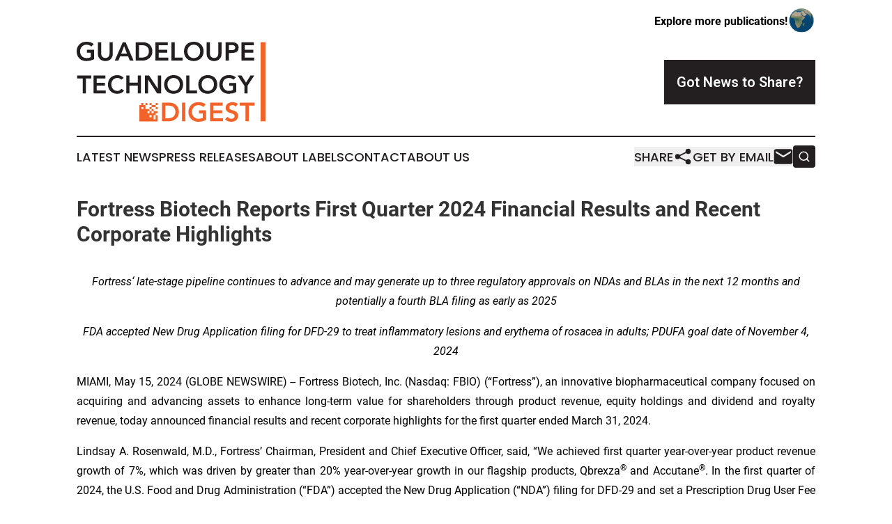

--- FILE ---
content_type: text/html;charset=utf-8
request_url: https://www.guadeloupetechnologydigest.com/article/711875130-fortress-biotech-reports-first-quarter-2024-financial-results-and-recent-corporate-highlights
body_size: 14047
content:
<!DOCTYPE html>
<html lang="en">
<head>
  <title>Fortress Biotech Reports First Quarter 2024 Financial Results and Recent Corporate Highlights | Guadeloupe Technology Digest</title>
  <meta charset="utf-8">
  <meta name="viewport" content="width=device-width, initial-scale=1">
    <meta name="description" content="Guadeloupe Technology Digest is an online news publication focusing on science &amp; technology in the Guadeloupe: Daily news on science and technology in Guadeloupe">
    <link rel="icon" href="https://cdn.newsmatics.com/agp/sites/guadeloupetechnologydigest-favicon-1.png" type="image/png">
  <meta name="csrf-token" content="5p1Adr7F50Uy7g1B5UWaggRp6Ny9eE9FrGL_aeZHYoE=">
  <meta name="csrf-param" content="authenticity_token">
  <link href="/css/styles.min.css?v1d0b8e25eaccc1ca72b30a2f13195adabfa54991" rel="stylesheet" data-turbo-track="reload">
  <link rel="stylesheet" href="/plugins/vanilla-cookieconsent/cookieconsent.css?v1d0b8e25eaccc1ca72b30a2f13195adabfa54991">
  
<style type="text/css">
    :root {
        --color-primary-background: rgba(35, 31, 32, 0.4);
        --color-primary: #231F20;
        --color-secondary: #c65122;
    }
</style>

  <script type="importmap">
    {
      "imports": {
          "adController": "/js/controllers/adController.js?v1d0b8e25eaccc1ca72b30a2f13195adabfa54991",
          "alertDialog": "/js/controllers/alertDialog.js?v1d0b8e25eaccc1ca72b30a2f13195adabfa54991",
          "articleListController": "/js/controllers/articleListController.js?v1d0b8e25eaccc1ca72b30a2f13195adabfa54991",
          "dialog": "/js/controllers/dialog.js?v1d0b8e25eaccc1ca72b30a2f13195adabfa54991",
          "flashMessage": "/js/controllers/flashMessage.js?v1d0b8e25eaccc1ca72b30a2f13195adabfa54991",
          "gptAdController": "/js/controllers/gptAdController.js?v1d0b8e25eaccc1ca72b30a2f13195adabfa54991",
          "hamburgerController": "/js/controllers/hamburgerController.js?v1d0b8e25eaccc1ca72b30a2f13195adabfa54991",
          "labelsDescription": "/js/controllers/labelsDescription.js?v1d0b8e25eaccc1ca72b30a2f13195adabfa54991",
          "searchController": "/js/controllers/searchController.js?v1d0b8e25eaccc1ca72b30a2f13195adabfa54991",
          "videoController": "/js/controllers/videoController.js?v1d0b8e25eaccc1ca72b30a2f13195adabfa54991",
          "navigationController": "/js/controllers/navigationController.js?v1d0b8e25eaccc1ca72b30a2f13195adabfa54991"          
      }
    }
  </script>
  <script>
      (function(w,d,s,l,i){w[l]=w[l]||[];w[l].push({'gtm.start':
      new Date().getTime(),event:'gtm.js'});var f=d.getElementsByTagName(s)[0],
      j=d.createElement(s),dl=l!='dataLayer'?'&l='+l:'';j.async=true;
      j.src='https://www.googletagmanager.com/gtm.js?id='+i+dl;
      f.parentNode.insertBefore(j,f);
      })(window,document,'script','dataLayer','GTM-KGCXW2X');
  </script>

  <script>
    window.dataLayer.push({
      'cookie_settings': 'delta'
    });
  </script>
</head>
<body class="df-5 is-subpage">
<noscript>
  <iframe src="https://www.googletagmanager.com/ns.html?id=GTM-KGCXW2X"
          height="0" width="0" style="display:none;visibility:hidden"></iframe>
</noscript>
<div class="layout">

  <!-- Top banner -->
  <div class="max-md:hidden w-full content universal-ribbon-inner flex justify-end items-center">
    <a href="https://www.affinitygrouppublishing.com/" target="_blank" class="brands">
      <span class="font-bold text-black">Explore more publications!</span>
      <div>
        <img src="/images/globe.png" height="40" width="40" class="icon-globe"/>
      </div>
    </a>
  </div>
  <header data-controller="hamburger">
  <div class="content">
    <div class="header-top">
      <div class="flex gap-2 masthead-container justify-between items-center">
        <div class="mr-4 logo-container">
          <a href="/">
              <img src="https://cdn.newsmatics.com/agp/sites/guadeloupetechnologydigest-logo-1.svg" alt="Guadeloupe Technology Digest"
                class="max-md:!h-[60px] lg:!max-h-[115px]" height="169"
                width="auto" />
          </a>
        </div>
        <button class="hamburger relative w-8 h-6">
          <span aria-hidden="true"
            class="block absolute h-[2px] w-9 bg-[--color-primary] transform transition duration-500 ease-in-out -translate-y-[15px]"></span>
          <span aria-hidden="true"
            class="block absolute h-[2px] w-7 bg-[--color-primary] transform transition duration-500 ease-in-out translate-x-[7px]"></span>
          <span aria-hidden="true"
            class="block absolute h-[2px] w-9 bg-[--color-primary] transform transition duration-500 ease-in-out translate-y-[15px]"></span>
        </button>
        <a href="/submit-news" class="max-md:hidden button button-upload-content button-primary w-fit">
          <span>Got News to Share?</span>
        </a>
      </div>
      <!--  Screen size line  -->
      <div class="absolute bottom-0 -ml-[20px] w-screen h-[1px] bg-[--color-primary] z-50 md:hidden">
      </div>
    </div>
    <!-- Navigation bar -->
    <div class="navigation is-hidden-on-mobile" id="main-navigation">
      <div class="w-full md:hidden">
        <div data-controller="search" class="relative w-full">
  <div data-search-target="form" class="relative active">
    <form data-action="submit->search#performSearch" class="search-form">
      <input type="text" name="query" placeholder="Search..." data-search-target="input" class="search-input md:hidden" />
      <button type="button" data-action="click->search#toggle" data-search-target="icon" class="button-search">
        <img height="18" width="18" src="/images/search.svg" />
      </button>
    </form>
  </div>
</div>

      </div>
      <nav class="navigation-part">
          <a href="/latest-news" class="nav-link">
            Latest News
          </a>
          <a href="/press-releases" class="nav-link">
            Press Releases
          </a>
          <a href="/about-labels" class="nav-link">
            About Labels
          </a>
          <a href="/contact" class="nav-link">
            Contact
          </a>
          <a href="/about" class="nav-link">
            About Us
          </a>
      </nav>
      <div class="w-full md:w-auto md:justify-end">
        <div data-controller="navigation" class="header-actions hidden">
  <button class="nav-link flex gap-1 items-center" onclick="window.ShareDialog.openDialog()">
    <span data-navigation-target="text">
      Share
    </span>
    <span class="icon-share"></span>
  </button>
  <button onclick="window.AlertDialog.openDialog()" class="nav-link nav-link-email flex items-center gap-1.5">
    <span data-navigation-target="text">
      Get by Email
    </span>
    <span class="icon-mail"></span>
  </button>
  <div class="max-md:hidden">
    <div data-controller="search" class="relative w-full">
  <div data-search-target="form" class="relative active">
    <form data-action="submit->search#performSearch" class="search-form">
      <input type="text" name="query" placeholder="Search..." data-search-target="input" class="search-input md:hidden" />
      <button type="button" data-action="click->search#toggle" data-search-target="icon" class="button-search">
        <img height="18" width="18" src="/images/search.svg" />
      </button>
    </form>
  </div>
</div>

  </div>
</div>

      </div>
      <a href="/submit-news" class="md:hidden uppercase button button-upload-content button-primary w-fit">
        <span>Got News to Share?</span>
      </a>
      <a href="https://www.affinitygrouppublishing.com/" target="_blank" class="nav-link-agp">
        Explore more publications!
        <img src="/images/globe.png" height="35" width="35" />
      </a>
    </div>
  </div>
</header>

  <div id="main-content" class="content">
    <div id="flash-message"></div>
    <h1>Fortress Biotech Reports First Quarter 2024 Financial Results and Recent Corporate Highlights</h1>
<div class="press-release">
  
      <p align="center"><em>Fortress&#x2018; late-stage pipeline continues to advance and may generate up to three regulatory approvals on NDAs and BLAs in the next 12 months and potentially a fourth BLA filing as early as 2025</em><br></p>  <p align="center"><em>FDA accepted New Drug Application filing for DFD-29 to treat inflammatory lesions and erythema of rosacea in adults; PDUFA goal date of November 4, 2024</em></p>  <p align="justify">MIAMI, May  15, 2024  (GLOBE NEWSWIRE) -- Fortress Biotech, Inc. (Nasdaq: FBIO) (&#x201C;Fortress&#x201D;), an innovative biopharmaceutical company focused on acquiring and advancing assets to enhance long-term value for shareholders through product revenue, equity holdings and dividend and royalty revenue, today announced financial results and recent corporate highlights for the first quarter ended March 31, 2024.</p>  <p align="justify">Lindsay A. Rosenwald, M.D., Fortress&#x2019; Chairman, President and Chief Executive Officer, said, &#x201C;We achieved first quarter year-over-year product revenue growth of 7%, which was driven by greater than 20% year-over-year growth in our flagship products, Qbrexza<sup>&#xAE;</sup> and Accutane<sup>&#xAE;</sup>. In the first quarter of 2024, the U.S. Food and Drug Administration (&#x201C;FDA&#x201D;) accepted the New Drug Application (&#x201C;NDA&#x201D;) filing for DFD-29 and set a Prescription Drug User Fee Act (&#x201C;PDUFA&#x201D;) goal date of November 4, 2024. If approved, DFD-29 has the potential to be the only oral, systemic therapy to address inflammatory lesions and erythema (redness) from rosacea, differentiating it as a potential best-in-class solution for the millions of patients suffering from rosacea. We also dosed the first patient in a multi-center Phase 2 study for Triplex for control of cytomegalovirus (&#x201C;CMV&#x201D;) in patients undergoing liver transplantation and received grant funding from the National Institutes of Health (&#x201C;NIH&#x201D;) to further advance cell and gene therapy candidates for the potential treatment of adults living with HIV and children with Menkes disease. Looking ahead, our expansive portfolio of development-stage programs across multiple areas, including oncology, dermatology, and rare diseases, holds the potential for up to three NDA and Biologics License Application (&#x201C;BLA&#x201D;) regulatory approvals within the next 12 months and potentially a fourth BLA filing as early as 2025. Additionally, we anticipate multiple data readouts this year, including topline data from the Phase 1b/2a clinical trial of AJ201 to treat spinal and bulbar muscular atrophy (&#x201C;SBMA&#x201D;), data from the Phase 1b clinical trial of dotinurad for the treatment of gout and hyperuricemia and topline Phase 2 clinical data of Triplex, a CMV vaccine for adults co-infected with HIV and CMV. This sustained progress underscores the strength of Fortress&#x2019; business model, centered on acquiring and advancing assets that address unmet medical needs and enhance long-term value for shareholders through product revenues, equity holdings and royalties.&#x201D;</p>  <p align="justify"><strong><u>Recent Corporate Highlights</u></strong><sup><strong><u>1</u></strong></sup><strong><u>:</u></strong></p>  <p align="justify"><em><u>Regulatory Milestones and Updates</u></em></p>  <ul type="disc">
<li style="text-align:justify;">In March 2024, the FDA accepted the NDA for DFD-29 (Minocycline Hydrochloride Modified Release Capsules, 40 mg) and set a PDUFA goal date of November 4, 2024.&#xA0; We submitted the NDA to the FDA seeking approval for DFD-29 for the treatment of inflammatory lesions and erythema of rosacea in adults in January 2024. Both double blinded, randomized controlled DFD-29 Phase 3 clinical trials achieved their co-primary and all secondary endpoints with subjects completing the 16-week treatment with no significant safety issues. DFD-29 demonstrated statistical superiority compared to both Oracea capsules and placebo for Investigator&#x2019;s Global Assessment (IGA) treatment success and the reduction in the total inflammatory lesion count in both clinical trials. Additionally, DFD-29 showed significantly superior reduction in Clinicians Erythema Assessment compared to placebo in both of the Phase 3 clinical trials. DFD-29 is currently in development at our partner company, Journey Medical Corporation (Nasdaq: DERM) (&#x201C;Journey Medical&#x201D;).</li>
<li style="text-align:justify;">The CUTX-101 rolling NDA submission is ongoing and is expected to be completed by our partner, Sentynl Therapeutics, Inc. in 2024. Cyprium, our subsidiary company that developed CUTX-101, will retain 100% ownership over any FDA priority review voucher that may be issued at NDA approval for CUTX-101.</li>
<li style="text-align:justify;">We submitted a BLA to the FDA for cosibelimab, our investigational anti-PD-L1 antibody, as a treatment for patients with metastatic or locally advanced cutaneous squamous cell carcinoma who are not candidates for curative surgery or radiation, in January 2023. In December 2023, the FDA issued a complete response letter (&#x201C;CRL&#x201D;) for the cosibelimab BLA. The CRL solely cited findings that arose during a multi-sponsor inspection of a third-party contract manufacturing organization as approvability issues to address in a resubmission. The CRL did not state any concerns about the clinical data package, safety or labeling for the approvability of cosibelimab. We intend to seek to address the feedback in a potential BLA resubmission, which is currently targeted for mid-year. Cosibelimab is currently in development at our partner company, Checkpoint Therapeutics, Inc. (Nasdaq: CKPT) (&#x201C;Checkpoint&#x201D;).</li>
<li style="text-align:justify;">Based on its public statements, AstraZeneca plc has estimated that it expects the FDA to accept its BLA submission of CAEL-101 (anselamimab) to treat AL amyloidosis for review as early as 2025.</li>
</ul>  <p align="justify"><em><u>Clinical Updates </u></em></p>  <ul type="disc">
<li style="text-align:justify;">The Phase 2 clinical trial of Triplex, a CMV vaccine, for adults co-infected with HIV and CMV is now fully enrolled with topline data anticipated in the fourth quarter of 2024. The study aims to show that vaccination with Triplex can safely elicit a CMV-specific immune response and reduce asymptomatic CMV replication in a population of people with HIV on suppressive antiretroviral therapy. The study will also evaluate whether this intervention might reduce chronic inflammation and immune activation, as compared to placebo, and thus, potentially reduce related mortality and morbidity.</li>
<li style="text-align:justify;">In May 2024, we announced that the first patient was dosed in a multi-center, placebo-controlled, randomized Phase 2 study of Triplex for control of CMV in patients undergoing liver transplantation. The trial is funded by a grant from the NIH&#x2019;s National Institute of Allergy and Infectious Diseases of the (NIH/NIAID) that could provide over $20 million in non-dilutive funding. Triplex is currently in development at our subsidiary company, Helocyte, Inc.</li>
<li style="text-align:justify;">A Phase 1b clinical trial in patients with gout and hyperuricemia is ongoing in the U.S. to confirm the comparability of U.S. patients&#x2019; response to dotinurad (urate transporter (URAT1) inhibitor) with data generated in Japan, and to assess drug-drug interactions, if any, with allopurinol. We expect to announce data from this trial in mid-2024. Dotinurad is currently in development at our subsidiary company, Urica Therapeutics, Inc. (&#x201C;Urica&#x201D;).<br>
</li>
</ul>  <p align="justify"><em><u>Commercial Product Updates</u></em></p>  <ul type="disc"><li style="text-align:justify;">Journey Medical&#x2019;s total revenues for the first quarter ended March 31, 2024 were $13.0 million, an increase of $0.8 million, or 7%, compared to total net revenues of $12.2 million for the first quarter ended March 31, 2023.<br>
</li></ul>  <p align="justify"><em><u>General Corporate:</u></em></p>  <ul type="disc">
<li style="text-align:justify;">In January 2024, Fortress raised gross proceeds of approximately $11.0 million in a registered direct offering priced at-the-market under Nasdaq rules.</li>
<li style="text-align:justify;">In January 2024, Checkpoint raised gross proceeds of approximately $14.0 million in a registered direct offering, and Avenue raised approximately $5.0 million gross proceeds from warrant exercise transactions.</li>
</ul>  <p align="justify"><strong><u>Financial Results:</u></strong></p>  <ul type="disc">
<li style="text-align:justify;">As of March 31, 2024, Fortress&#x2019; consolidated cash, cash equivalents and restricted cash totaled $85.8 million, compared to $83.4 million as of December 31, 2023, an increase of $2.5 million during the quarter.</li>
<li style="text-align:justify;">Fortress&#x2019; consolidated cash, cash equivalents and restricted cash, totaling $85.8 million as of March 31, 2024, includes $45.6 million attributable to Fortress and the private subsidiaries, $3.2 million attributable to Avenue, $11.2 million attributable to Checkpoint, $1.7 million attributable to Mustang Bio and $24.1 million attributable to Journey Medical. <ul type="circle"><li style="text-align:justify;">Fortress&#x2019; consolidated cash, cash equivalents and restricted cash, totaled $83.4 million as of December 31, 2023, which included $42.2 million attributable to Fortress and private subsidiaries, $1.8 million attributable to Avenue, $4.9 million attributable to Checkpoint, $7.0 million attributable to Mustang Bio and $27.4 million attributable to Journey Medical.</li></ul> </li>
<li style="text-align:justify;">Subsequent to the end of the first quarter, in May 2024, Avenue raised approximately $4.4 million in gross proceeds from warrant exercise transactions and Mustang raised approximately $4.0 million in gross proceeds from a public offering of common stock and warrants.</li>
<li style="text-align:justify;">Fortress&#x2019; consolidated net revenue totaled $13.0 million for the first quarter ended March 31, 2024, all of which was generated from our marketed dermatology products. This compares to consolidated revenue totaling $12.4 million for the first quarter of 2023, which included $12.2 million in revenue generated from our marketed dermatology products.</li>
<li style="text-align:justify;">Consolidated research and development expenses including license acquisitions totaled $24.8 million for the first quarter ended March 31, 2024, compared to $39.5 million for the first quarter ended March 31, 2023.</li>
<li style="text-align:justify;">Consolidated selling, general and administrative costs were $17.9 million for the first quarter ended March 31, 2024, compared to $25.3 million for the first quarter ended March 31, 2023.</li>
<li style="text-align:justify;">Consolidated net loss attributable to common stockholders was $(17.7) million, or $(1.03) per share, for the first quarter ended March 31, 2024, compared to net loss attributable to common stockholders of $(23.5) million, or $(3.47) per share for the first quarter ended March 31, 2023.</li>
<li style="text-align:justify;">All share and per share information has been retroactively adjusted to give effect to the Company&#x2019;s October 2023 1-for-15 reverse stock split for all periods presented, unless otherwise indicated.<br>
</li>
</ul>  <p align="justify"><strong>About Fortress Biotech </strong><br>Fortress Biotech, Inc. (&#x201C;Fortress&#x201D;) is an innovative biopharmaceutical company focused on acquiring and advancing assets to enhance long-term value for shareholders through product revenue, equity holdings and dividend and royalty revenue. The company has seven marketed prescription pharmaceutical products and over 20 programs in development at Fortress, at its majority-owned and majority-controlled partners and subsidiaries and at partners and subsidiaries it founded and in which it holds significant minority ownership positions. Fortress&#x2019; portfolio is being commercialized and developed for various therapeutic areas including oncology, dermatology, and rare diseases. Fortress&#x2019; model is focused on leveraging its significant biopharmaceutical industry expertise and network to further expand and advance the company&#x2019;s portfolio of product opportunities. Fortress has established partnerships with some of the world&#x2019;s leading academic research institutions and biopharmaceutical companies to maximize each opportunity to its full potential, including AstraZeneca, City of Hope, Fred Hutchinson Cancer Center, Nationwide Children&#x2019;s Hospital and Sentynl. For more information, visit <a href="https://www.globenewswire.com/Tracker?data=ZsV21iAY5PT26pxKIVJLHKAU3PnYT0X0BrG7A1D1nLR0rFQx1ivXue52PYKUaLndSOEgR2kwmKxlCOG1Qd6DSM_XqTjKcqMEGuBtWO42HQ4=" rel="nofollow" target="_blank">www.fortressbiotech.com</a>.</p>  <p align="justify"><strong>Forward-Looking Statements</strong><br>Statements in this press release that are not descriptions of historical facts are &#x201C;forward-looking statements&#x201D; within the meaning of Section 27A of the Securities Act of 1933 and Section 21E of the Securities Exchange Act of 1934, as amended. The words &#x201C;anticipates,&#x201D; &#x201C;believes,&#x201D; &#x201C;can,&#x201D; &#x201C;continue,&#x201D; &#x201C;could,&#x201D; &#x201C;estimates,&#x201D; &#x201C;expects,&#x201D; &#x201C;intends,&#x201D; &#x201C;may,&#x201D; &#x201C;might,&#x201D; &#x201C;plans,&#x201D; &#x201C;potential,&#x201D; &#x201C;predicts,&#x201D; &#x201C;should,&#x201D; or &#x201C;will&#x201D; or the negative of these terms or other comparable terminology are generally intended to identify forward-looking statements. These forward-looking statements are based on management&#x2019;s current expectations and are subject to risks and uncertainties that could negatively affect our business, operating results, financial condition and stock price. Factors that could cause actual results to differ materially from those currently anticipated include risks relating to: our growth strategy, financing and strategic agreements and relationships; our need for substantial additional funds and uncertainties relating to financings; our ability to identify, acquire, close and integrate product candidates successfully and on a timely basis; our ability to attract, integrate and retain key personnel; the early stage of products under development; the results of research and development activities; uncertainties relating to preclinical and clinical testing; our ability to obtain regulatory approval for products under development; our ability to successfully commercialize products for which we receive regulatory approval; our ability to secure and maintain third-party manufacturing, marketing and distribution of our and our partner companies&#x2019; products and product candidates; government regulation; patent and intellectual property matters; competition; as well as other risks described in our SEC filings. We expressly disclaim any obligation or undertaking to release publicly any updates or revisions to any forward-looking statements contained herein to reflect any change in our expectations or any changes in events, conditions or circumstances on which any such statement is based, except as may be required by law, and we claim the protection of the safe harbor for forward-looking statements contained in the Private Securities Litigation Reform Act of 1995. The information contained herein is intended to be reviewed in its totality, and any stipulations, conditions or provisos that apply to a given piece of information in one part of this press release should be read as applying <em>mutatis mutandis</em> to every other instance of such information appearing herein.</p>  <p><strong>Company Contact:</strong><br>Jaclyn Jaffe<br>Fortress Biotech, Inc.<br>(781) 652-4500<br><a href="https://www.globenewswire.com/Tracker?data=Y3kVZ1Murg8Nx_lMrA-BCwG8OEpXnmuuDFH89BMZoFJWaT1Eu1V2dNHp2G3rHyeO3rBM6uJ_-zLdzrOH8cTs_Q_-WvQWWTPapQAjEbVueLU=" rel="nofollow" target="_blank">ir@fortressbiotech.com</a></p>  <p><strong>Media Relations Contact:</strong><br>Tony Plohoros<br>6 Degrees<br>(908) 591-2839<br><a href="https://www.globenewswire.com/Tracker?data=rHyU_0IAISco58cao8BowmxwtoTsex-GL2W0p-ccslrH8sWclR0JmJt2mtCXzQZgnfMYy-rW3WpocMG-xj8Ga51qYelyqT36brsrbeCYXpE=" rel="nofollow" target="_blank"><u>tplohoros@6degreespr.com</u></a>&#xA0;&#xA0;</p>  <p align="center"><strong>FORTRESS BIOTECH, INC. AND SUBSIDIARIES</strong><br><strong>Unaudited Condensed Consolidated Balance Sheets</strong><br><strong> ($ in thousands except for share and per share amounts)</strong></p> <table align="center" style="border-collapse: collapse; width:100%; border-collapse:collapse ;">
<tr>
<td style="vertical-align: bottom ; ">&#xA0;</td>
<td style="vertical-align: bottom ; ">&#xA0;</td>
<td colspan="3" style="text-align: center ;  vertical-align: middle; vertical-align: bottom ; "><strong>March&#xA0;31,&#xA0;</strong></td>
<td style="vertical-align: bottom ; ">&#xA0;</td>
<td colspan="3" style="text-align: center ;  vertical-align: middle; vertical-align: bottom ; "><strong>December&#xA0;31,&#xA0;</strong></td>
</tr>
<tr>
<td style="vertical-align: bottom ; ">&#xA0;</td>
<td style="vertical-align: bottom ; ">&#xA0;</td>
<td colspan="3" style="border-bottom: solid black 1pt ; padding-right: 0 ; text-align: center ;  vertical-align: middle; vertical-align: bottom ; "><strong>2024</strong></td>
<td style="vertical-align: bottom ; ">&#xA0;</td>
<td colspan="3" style="border-bottom: solid black 1pt ; padding-right: 0 ; text-align: center ;  vertical-align: middle; vertical-align: bottom ; "><strong>2023</strong></td>
</tr>
<tr>
<td style="vertical-align: bottom ; ">&#xA0;</td>
<td style="vertical-align: bottom ; "><strong>&#xA0;</strong></td>
<td colspan="3" style="text-align: center ;  vertical-align: middle; vertical-align: bottom ; ">&#xA0;</td>
<td style="vertical-align: bottom ; ">&#xA0;</td>
<td style="vertical-align: bottom ; ">&#xA0;</td>
<td colspan="2" style="text-align: center ;  vertical-align: middle; vertical-align: bottom ; ">&#xA0;</td>
</tr>
<tr>
<td style="vertical-align: bottom ; "><strong>ASSETS</strong></td>
<td style="vertical-align: bottom ; ">&#xA0;</td>
<td style="vertical-align: bottom ; ">&#xA0;</td>
<td colspan="2" style="text-align: right ;  vertical-align: middle; vertical-align: bottom ; ">&#xA0;&#xA0;</td>
<td style="vertical-align: bottom ; ">&#xA0;</td>
<td style="vertical-align: bottom ; ">&#xA0;</td>
<td colspan="2" style="text-align: right ;  vertical-align: middle; vertical-align: bottom ; ">&#xA0;&#xA0;</td>
</tr>
<tr>
<td style="vertical-align: bottom ; ">Current assets</td>
<td style="vertical-align: bottom ; ">&#xA0;</td>
<td style="vertical-align: bottom ; ">&#xA0;</td>
<td colspan="2" style="text-align: right ;  vertical-align: middle; vertical-align: bottom ; ">&#xA0;&#xA0;</td>
<td style="vertical-align: bottom ; ">&#xA0;</td>
<td style="vertical-align: bottom ; ">&#xA0;</td>
<td colspan="2" style="text-align: right ;  vertical-align: middle; vertical-align: bottom ; ">&#xA0;&#xA0;</td>
</tr>
<tr>
<td style="max-width:64%; width:64%; min-width:64%;;vertical-align: middle;   text-align: left;   padding-left: 10.0px; vertical-align: bottom ; ">Cash and cash equivalents</td>
<td style="max-width:1%; width:1%; min-width:1%;;vertical-align: bottom ; ">&#xA0;</td>
<td style="max-width:1%; width:1%; min-width:1%;;vertical-align: bottom ; ">$</td>
<td style="max-width:15%; width:15%; min-width:15%;;padding-right: 0 ; text-align: right ;  vertical-align: middle; vertical-align: bottom ; ">83,774</td>
<td style="max-width:1%; width:1%; min-width:1%;;padding-left: 0 ; text-align: left ;  vertical-align: middle; vertical-align: bottom ; ">&#xA0;</td>
<td style="max-width:1%; width:1%; min-width:1%;;vertical-align: bottom ; ">&#xA0;</td>
<td style="max-width:1%; width:1%; min-width:1%;;vertical-align: bottom ; ">$</td>
<td style="max-width:15%; width:15%; min-width:15%;;padding-right: 0 ; text-align: right ;  vertical-align: middle; vertical-align: bottom ; ">80,927</td>
<td style="max-width:1%; width:1%; min-width:1%;;padding-left: 0 ; text-align: left ;  vertical-align: middle; vertical-align: bottom ; ">&#xA0;</td>
</tr>
<tr>
<td style="vertical-align: middle;   text-align: left;   padding-left: 10.0px; vertical-align: bottom ; ">Accounts receivable, net</td>
<td style="vertical-align: bottom ; ">&#xA0;</td>
<td style="vertical-align: bottom ; ">&#xA0;</td>
<td style="padding-right: 0 ; text-align: right ;  vertical-align: middle; vertical-align: bottom ; ">9,799</td>
<td style="padding-left: 0 ; text-align: left ;  vertical-align: middle; vertical-align: bottom ; ">&#xA0;</td>
<td style="vertical-align: bottom ; ">&#xA0;</td>
<td style="vertical-align: bottom ; ">&#xA0;</td>
<td style="padding-right: 0 ; text-align: right ;  vertical-align: middle; vertical-align: bottom ; ">15,222</td>
<td style="padding-left: 0 ; text-align: left ;  vertical-align: middle; vertical-align: bottom ; ">&#xA0;</td>
</tr>
<tr>
<td style="vertical-align: middle;   text-align: left;   padding-left: 10.0px; vertical-align: bottom ; ">Inventory</td>
<td style="vertical-align: bottom ; ">&#xA0;</td>
<td style="vertical-align: bottom ; ">&#xA0;</td>
<td style="padding-right: 0 ; text-align: right ;  vertical-align: middle; vertical-align: bottom ; ">10,580</td>
<td style="padding-left: 0 ; text-align: left ;  vertical-align: middle; vertical-align: bottom ; ">&#xA0;</td>
<td style="vertical-align: bottom ; ">&#xA0;</td>
<td style="vertical-align: bottom ; ">&#xA0;</td>
<td style="padding-right: 0 ; text-align: right ;  vertical-align: middle; vertical-align: bottom ; ">10,206</td>
<td style="padding-left: 0 ; text-align: left ;  vertical-align: middle; vertical-align: bottom ; ">&#xA0;</td>
</tr>
<tr>
<td style="vertical-align: middle;   text-align: left;   padding-left: 10.0px; vertical-align: bottom ; ">Other receivables - related party</td>
<td style="vertical-align: bottom ; ">&#xA0;</td>
<td style="vertical-align: bottom ; ">&#xA0;</td>
<td style="padding-right: 0 ; text-align: right ;  vertical-align: middle; vertical-align: bottom ; ">324</td>
<td style="padding-left: 0 ; text-align: left ;  vertical-align: middle; vertical-align: bottom ; ">&#xA0;</td>
<td style="vertical-align: bottom ; ">&#xA0;</td>
<td style="vertical-align: bottom ; ">&#xA0;</td>
<td style="padding-right: 0 ; text-align: right ;  vertical-align: middle; vertical-align: bottom ; ">167</td>
<td style="padding-left: 0 ; text-align: left ;  vertical-align: middle; vertical-align: bottom ; ">&#xA0;</td>
</tr>
<tr>
<td style="vertical-align: middle;   text-align: left;   padding-left: 10.0px; vertical-align: bottom ; ">Prepaid expenses and other current assets</td>
<td style="vertical-align: bottom ; ">&#xA0;</td>
<td style="border-bottom: solid black 1pt ; vertical-align: bottom ; ">&#xA0;</td>
<td style="border-bottom: solid black 1pt ; padding-right: 0 ; text-align: right ;  vertical-align: middle; vertical-align: bottom ; ">12,071</td>
<td style="border-bottom: solid black 1pt ; padding-left: 0 ; text-align: left ;  vertical-align: middle; vertical-align: bottom ; ">&#xA0;</td>
<td style="vertical-align: bottom ; ">&#xA0;</td>
<td style="border-bottom: solid black 1pt ; vertical-align: bottom ; ">&#xA0;</td>
<td style="border-bottom: solid black 1pt ; padding-right: 0 ; text-align: right ;  vertical-align: middle; vertical-align: bottom ; ">10,500</td>
<td style="border-bottom: solid black 1pt ; padding-left: 0 ; text-align: left ;  vertical-align: middle; vertical-align: bottom ; ">&#xA0;</td>
</tr>
<tr>
<td style="vertical-align: middle;   text-align: left;   padding-left: 15.0px; vertical-align: bottom ; ">Total current assets</td>
<td style="vertical-align: bottom ; ">&#xA0;</td>
<td style="vertical-align: bottom ; ">&#xA0;</td>
<td style="padding-right: 0 ; text-align: right ;  vertical-align: middle; vertical-align: bottom ; ">116,548</td>
<td style="padding-left: 0 ; text-align: left ;  vertical-align: middle; vertical-align: bottom ; ">&#xA0;</td>
<td style="vertical-align: bottom ; ">&#xA0;</td>
<td style="vertical-align: bottom ; ">&#xA0;</td>
<td style="padding-right: 0 ; text-align: right ;  vertical-align: middle; vertical-align: bottom ; ">117,022</td>
<td style="padding-left: 0 ; text-align: left ;  vertical-align: middle; vertical-align: bottom ; ">&#xA0;</td>
</tr>
<tr>
<td style="vertical-align: bottom ; ">&#xA0;</td>
<td style="vertical-align: bottom ; ">&#xA0;</td>
<td style="vertical-align: bottom ; ">&#xA0;</td>
<td colspan="2" style="text-align: right ;  vertical-align: middle; vertical-align: bottom ; ">&#xA0;</td>
<td style="vertical-align: bottom ; ">&#xA0;</td>
<td style="vertical-align: bottom ; ">&#xA0;</td>
<td colspan="2" style="text-align: right ;  vertical-align: middle; vertical-align: bottom ; ">&#xA0;</td>
</tr>
<tr>
<td style="vertical-align: bottom ; ">Property, plant and equipment, net</td>
<td style="vertical-align: bottom ; ">&#xA0;</td>
<td style="vertical-align: bottom ; ">&#xA0;</td>
<td style="padding-right: 0 ; text-align: right ;  vertical-align: middle; vertical-align: bottom ; ">6,128</td>
<td style="padding-left: 0 ; text-align: left ;  vertical-align: middle; vertical-align: bottom ; ">&#xA0;</td>
<td style="vertical-align: bottom ; ">&#xA0;</td>
<td style="vertical-align: bottom ; ">&#xA0;</td>
<td style="padding-right: 0 ; text-align: right ;  vertical-align: middle; vertical-align: bottom ; ">6,505</td>
<td style="padding-left: 0 ; text-align: left ;  vertical-align: middle; vertical-align: bottom ; ">&#xA0;</td>
</tr>
<tr>
<td style="vertical-align: bottom ; ">Operating lease right-of-use asset, net</td>
<td style="vertical-align: bottom ; ">&#xA0;</td>
<td style="vertical-align: bottom ; ">&#xA0;</td>
<td style="padding-right: 0 ; text-align: right ;  vertical-align: middle; vertical-align: bottom ; ">16,462</td>
<td style="padding-left: 0 ; text-align: left ;  vertical-align: middle; vertical-align: bottom ; ">&#xA0;</td>
<td style="vertical-align: bottom ; ">&#xA0;</td>
<td style="vertical-align: bottom ; ">&#xA0;</td>
<td style="padding-right: 0 ; text-align: right ;  vertical-align: middle; vertical-align: bottom ; ">16,990</td>
<td style="padding-left: 0 ; text-align: left ;  vertical-align: middle; vertical-align: bottom ; ">&#xA0;</td>
</tr>
<tr>
<td style="vertical-align: bottom ; ">Restricted cash</td>
<td style="vertical-align: bottom ; ">&#xA0;</td>
<td style="vertical-align: bottom ; ">&#xA0;</td>
<td style="padding-right: 0 ; text-align: right ;  vertical-align: middle; vertical-align: bottom ; ">2,063</td>
<td style="padding-left: 0 ; text-align: left ;  vertical-align: middle; vertical-align: bottom ; ">&#xA0;</td>
<td style="vertical-align: bottom ; ">&#xA0;</td>
<td style="vertical-align: bottom ; ">&#xA0;</td>
<td style="padding-right: 0 ; text-align: right ;  vertical-align: middle; vertical-align: bottom ; ">2,438</td>
<td style="padding-left: 0 ; text-align: left ;  vertical-align: middle; vertical-align: bottom ; ">&#xA0;</td>
</tr>
<tr>
<td style="vertical-align: bottom ; ">Intangible assets, net</td>
<td style="vertical-align: bottom ; ">&#xA0;</td>
<td style="vertical-align: bottom ; ">&#xA0;</td>
<td style="padding-right: 0 ; text-align: right ;  vertical-align: middle; vertical-align: bottom ; ">19,473</td>
<td style="padding-left: 0 ; text-align: left ;  vertical-align: middle; vertical-align: bottom ; ">&#xA0;</td>
<td style="vertical-align: bottom ; ">&#xA0;</td>
<td style="vertical-align: bottom ; ">&#xA0;</td>
<td style="padding-right: 0 ; text-align: right ;  vertical-align: middle; vertical-align: bottom ; ">20,287</td>
<td style="padding-left: 0 ; text-align: left ;  vertical-align: middle; vertical-align: bottom ; ">&#xA0;</td>
</tr>
<tr>
<td style="vertical-align: bottom ; ">Other assets</td>
<td style="vertical-align: bottom ; ">&#xA0;</td>
<td style="border-bottom: solid black 1pt ; vertical-align: bottom ; ">&#xA0;</td>
<td style="border-bottom: solid black 1pt ; padding-right: 0 ; text-align: right ;  vertical-align: middle; vertical-align: bottom ; ">3,971</td>
<td style="border-bottom: solid black 1pt ; padding-left: 0 ; text-align: left ;  vertical-align: middle; vertical-align: bottom ; ">&#xA0;</td>
<td style="vertical-align: bottom ; ">&#xA0;</td>
<td style="border-bottom: solid black 1pt ; vertical-align: bottom ; ">&#xA0;</td>
<td style="border-bottom: solid black 1pt ; padding-right: 0 ; text-align: right ;  vertical-align: middle; vertical-align: bottom ; ">4,284</td>
<td style="border-bottom: solid black 1pt ; padding-left: 0 ; text-align: left ;  vertical-align: middle; vertical-align: bottom ; ">&#xA0;</td>
</tr>
<tr>
<td style="vertical-align: bottom ; "><strong>Total assets</strong></td>
<td style="vertical-align: bottom ; ">&#xA0;</td>
<td style="border-bottom: double 15px 3pt ; vertical-align: bottom ; "><strong>$</strong></td>
<td style="border-bottom: double 15px 3pt ; padding-right: 0 ; text-align: right ;  vertical-align: middle; vertical-align: bottom ; "><strong> 164,645</strong></td>
<td style="border-bottom: double 15px 3pt ; padding-left: 0 ; text-align: left ;  vertical-align: middle; vertical-align: bottom ; ">&#xA0;</td>
<td style="vertical-align: bottom ; ">&#xA0;</td>
<td style="border-bottom: double 15px 3pt ; vertical-align: bottom ; "><strong>$</strong></td>
<td style="border-bottom: double 15px 3pt ; padding-right: 0 ; text-align: right ;  vertical-align: middle; vertical-align: bottom ; "><strong> 167,526</strong></td>
<td style="border-bottom: double 15px 3pt ; padding-left: 0 ; text-align: left ;  vertical-align: middle; vertical-align: bottom ; ">&#xA0;</td>
</tr>
<tr>
<td style="vertical-align: bottom ; ">&#xA0;</td>
<td style="vertical-align: bottom ; ">&#xA0;</td>
<td style="vertical-align: bottom ; ">&#xA0;</td>
<td colspan="2" style="text-align: right ;  vertical-align: middle; vertical-align: bottom ; ">&#xA0;</td>
<td style="vertical-align: bottom ; ">&#xA0;</td>
<td style="vertical-align: bottom ; ">&#xA0;</td>
<td colspan="2" style="text-align: right ;  vertical-align: middle; vertical-align: bottom ; ">&#xA0;</td>
</tr>
<tr>
<td style="vertical-align: bottom ; "><strong>LIABILITIES AND STOCKHOLDERS&#x2019; EQUITY (DEFICIT)</strong></td>
<td style="vertical-align: bottom ; ">&#xA0;</td>
<td style="vertical-align: bottom ; ">&#xA0;</td>
<td colspan="2" style="text-align: right ;  vertical-align: middle; vertical-align: bottom ; ">&#xA0;&#xA0;</td>
<td style="vertical-align: bottom ; ">&#xA0;</td>
<td style="vertical-align: bottom ; ">&#xA0;</td>
<td colspan="2" style="text-align: right ;  vertical-align: middle; vertical-align: bottom ; ">&#xA0;&#xA0;</td>
</tr>
<tr>
<td style="vertical-align: bottom ; ">Current liabilities</td>
<td style="vertical-align: bottom ; ">&#xA0;</td>
<td style="vertical-align: bottom ; ">&#xA0;</td>
<td colspan="2" style="text-align: right ;  vertical-align: middle; vertical-align: bottom ; ">&#xA0;</td>
<td style="vertical-align: bottom ; ">&#xA0;</td>
<td style="vertical-align: bottom ; ">&#xA0;</td>
<td colspan="2" style="text-align: right ;  vertical-align: middle; vertical-align: bottom ; ">&#xA0;</td>
</tr>
<tr>
<td style="vertical-align: middle;   text-align: left;   padding-left: 10.0px; vertical-align: bottom ; ">Accounts payable and accrued expenses</td>
<td style="vertical-align: bottom ; ">&#xA0;</td>
<td style="vertical-align: bottom ; ">$</td>
<td style="padding-right: 0 ; text-align: right ;  vertical-align: middle; vertical-align: bottom ; ">76,379</td>
<td style="padding-left: 0 ; text-align: left ;  vertical-align: middle; vertical-align: bottom ; ">&#xA0;</td>
<td style="vertical-align: bottom ; ">&#xA0;</td>
<td style="vertical-align: bottom ; ">$</td>
<td style="padding-right: 0 ; text-align: right ;  vertical-align: middle; vertical-align: bottom ; ">73,562</td>
<td style="padding-left: 0 ; text-align: left ;  vertical-align: middle; vertical-align: bottom ; ">&#xA0;</td>
</tr>
<tr>
<td style="vertical-align: middle;   text-align: left;   padding-left: 10.0px; vertical-align: bottom ; ">Income taxes payable</td>
<td style="vertical-align: bottom ; ">&#xA0;</td>
<td style="vertical-align: bottom ; ">&#xA0;</td>
<td style="padding-right: 0 ; text-align: right ;  vertical-align: middle; vertical-align: bottom ; ">843</td>
<td style="padding-left: 0 ; text-align: left ;  vertical-align: middle; vertical-align: bottom ; ">&#xA0;</td>
<td style="vertical-align: bottom ; ">&#xA0;</td>
<td style="vertical-align: bottom ; ">&#xA0;</td>
<td style="padding-right: 0 ; text-align: right ;  vertical-align: middle; vertical-align: bottom ; ">843</td>
<td style="padding-left: 0 ; text-align: left ;  vertical-align: middle; vertical-align: bottom ; ">&#xA0;</td>
</tr>
<tr>
<td style="vertical-align: middle;   text-align: left;   padding-left: 10.0px; vertical-align: bottom ; ">Common stock warrant liabilities</td>
<td style="vertical-align: bottom ; ">&#xA0;</td>
<td style="vertical-align: bottom ; ">&#xA0;</td>
<td style="padding-right: 0 ; text-align: right ;  vertical-align: middle; vertical-align: bottom ; ">689</td>
<td style="padding-left: 0 ; text-align: left ;  vertical-align: middle; vertical-align: bottom ; ">&#xA0;</td>
<td style="vertical-align: bottom ; ">&#xA0;</td>
<td style="vertical-align: bottom ; ">&#xA0;</td>
<td style="padding-right: 0 ; text-align: right ;  vertical-align: middle; vertical-align: bottom ; ">886</td>
<td style="padding-left: 0 ; text-align: left ;  vertical-align: middle; vertical-align: bottom ; ">&#xA0;</td>
</tr>
<tr>
<td style="vertical-align: middle;   text-align: left;   padding-left: 10.0px; vertical-align: bottom ; ">Operating lease liabilities, short-term</td>
<td style="vertical-align: bottom ; ">&#xA0;</td>
<td style="vertical-align: bottom ; ">&#xA0;</td>
<td style="padding-right: 0 ; text-align: right ;  vertical-align: middle; vertical-align: bottom ; ">2,601</td>
<td style="padding-left: 0 ; text-align: left ;  vertical-align: middle; vertical-align: bottom ; ">&#xA0;</td>
<td style="vertical-align: bottom ; ">&#xA0;</td>
<td style="vertical-align: bottom ; ">&#xA0;</td>
<td style="padding-right: 0 ; text-align: right ;  vertical-align: middle; vertical-align: bottom ; ">2,523</td>
<td style="padding-left: 0 ; text-align: left ;  vertical-align: middle; vertical-align: bottom ; ">&#xA0;</td>
</tr>
<tr>
<td style="vertical-align: middle;   text-align: left;   padding-left: 10.0px; vertical-align: bottom ; ">Partner company convertible preferred shares, short-term, net</td>
<td style="vertical-align: bottom ; ">&#xA0;</td>
<td style="vertical-align: bottom ; ">&#xA0;</td>
<td style="padding-right: 0 ; text-align: right ;  vertical-align: middle; vertical-align: bottom ; ">4,021</td>
<td style="padding-left: 0 ; text-align: left ;  vertical-align: middle; vertical-align: bottom ; ">&#xA0;</td>
<td style="vertical-align: bottom ; ">&#xA0;</td>
<td style="vertical-align: bottom ; ">&#xA0;</td>
<td style="padding-right: 0 ; text-align: right ;  vertical-align: middle; vertical-align: bottom ; ">3,931</td>
<td style="padding-left: 0 ; text-align: left ;  vertical-align: middle; vertical-align: bottom ; ">&#xA0;</td>
</tr>
<tr>
<td style="vertical-align: middle;   text-align: left;   padding-left: 10.0px; vertical-align: bottom ; ">Partner company installment payments - licenses, short-term, net</td>
<td style="vertical-align: bottom ; ">&#xA0;</td>
<td style="vertical-align: bottom ; ">&#xA0;</td>
<td style="padding-right: 0 ; text-align: right ;  vertical-align: middle; vertical-align: bottom ; ">3,000</td>
<td style="padding-left: 0 ; text-align: left ;  vertical-align: middle; vertical-align: bottom ; ">&#xA0;</td>
<td style="vertical-align: bottom ; ">&#xA0;</td>
<td style="vertical-align: bottom ; ">&#xA0;</td>
<td style="padding-right: 0 ; text-align: right ;  vertical-align: middle; vertical-align: bottom ; ">3,000</td>
<td style="padding-left: 0 ; text-align: left ;  vertical-align: middle; vertical-align: bottom ; ">&#xA0;</td>
</tr>
<tr>
<td style="vertical-align: middle;   text-align: left;   padding-left: 10.0px; vertical-align: bottom ; ">Other short-term liabilities</td>
<td style="vertical-align: bottom ; ">&#xA0;</td>
<td style="border-bottom: solid black 1pt ; vertical-align: bottom ; ">&#xA0;</td>
<td style="border-bottom: solid black 1pt ; padding-right: 0 ; text-align: right ;  vertical-align: middle; vertical-align: bottom ; ">163</td>
<td style="border-bottom: solid black 1pt ; padding-left: 0 ; text-align: left ;  vertical-align: middle; vertical-align: bottom ; ">&#xA0;</td>
<td style="vertical-align: bottom ; ">&#xA0;</td>
<td style="border-bottom: solid black 1pt ; vertical-align: bottom ; ">&#xA0;</td>
<td style="border-bottom: solid black 1pt ; padding-right: 0 ; text-align: right ;  vertical-align: middle; vertical-align: bottom ; ">163</td>
<td style="border-bottom: solid black 1pt ; padding-left: 0 ; text-align: left ;  vertical-align: middle; vertical-align: bottom ; ">&#xA0;</td>
</tr>
<tr>
<td style="vertical-align: middle;   text-align: left;   padding-left: 15.0px; vertical-align: bottom ; ">Total current liabilities</td>
<td style="vertical-align: bottom ; ">&#xA0;</td>
<td style="vertical-align: bottom ; ">&#xA0;</td>
<td style="padding-right: 0 ; text-align: right ;  vertical-align: middle; vertical-align: bottom ; ">87,696</td>
<td style="padding-left: 0 ; text-align: left ;  vertical-align: middle; vertical-align: bottom ; ">&#xA0;</td>
<td style="vertical-align: bottom ; ">&#xA0;</td>
<td style="vertical-align: bottom ; ">&#xA0;</td>
<td style="padding-right: 0 ; text-align: right ;  vertical-align: middle; vertical-align: bottom ; ">84,908</td>
<td style="padding-left: 0 ; text-align: left ;  vertical-align: middle; vertical-align: bottom ; ">&#xA0;</td>
</tr>
<tr>
<td style="vertical-align: middle;   text-align: left;   padding-left: 10.0px; vertical-align: bottom ; ">&#xA0;</td>
<td style="vertical-align: bottom ; ">&#xA0;</td>
<td style="vertical-align: bottom ; ">&#xA0;</td>
<td colspan="2" style="text-align: right ;  vertical-align: middle; vertical-align: bottom ; ">&#xA0;</td>
<td style="vertical-align: bottom ; ">&#xA0;</td>
<td style="vertical-align: bottom ; ">&#xA0;</td>
<td colspan="2" style="text-align: right ;  vertical-align: middle; vertical-align: bottom ; ">&#xA0;</td>
</tr>
<tr>
<td style="vertical-align: bottom ; ">Notes payable, long-term, net</td>
<td style="vertical-align: bottom ; ">&#xA0;</td>
<td style="vertical-align: bottom ; ">&#xA0;</td>
<td style="padding-right: 0 ; text-align: right ;  vertical-align: middle; vertical-align: bottom ; ">61,420</td>
<td style="padding-left: 0 ; text-align: left ;  vertical-align: middle; vertical-align: bottom ; ">&#xA0;</td>
<td style="vertical-align: bottom ; ">&#xA0;</td>
<td style="vertical-align: bottom ; ">&#xA0;</td>
<td style="padding-right: 0 ; text-align: right ;  vertical-align: middle; vertical-align: bottom ; ">60,856</td>
<td style="padding-left: 0 ; text-align: left ;  vertical-align: middle; vertical-align: bottom ; ">&#xA0;</td>
</tr>
<tr>
<td style="vertical-align: bottom ; ">Operating lease liabilities, long-term</td>
<td style="vertical-align: bottom ; ">&#xA0;</td>
<td style="vertical-align: bottom ; ">&#xA0;</td>
<td style="padding-right: 0 ; text-align: right ;  vertical-align: middle; vertical-align: bottom ; ">17,619</td>
<td style="padding-left: 0 ; text-align: left ;  vertical-align: middle; vertical-align: bottom ; ">&#xA0;</td>
<td style="vertical-align: bottom ; ">&#xA0;</td>
<td style="vertical-align: bottom ; ">&#xA0;</td>
<td style="padding-right: 0 ; text-align: right ;  vertical-align: middle; vertical-align: bottom ; ">18,282</td>
<td style="padding-left: 0 ; text-align: left ;  vertical-align: middle; vertical-align: bottom ; ">&#xA0;</td>
</tr>
<tr>
<td style="vertical-align: bottom ; ">Other long-term liabilities</td>
<td style="vertical-align: bottom ; ">&#xA0;</td>
<td style="border-bottom: solid black 1pt ; vertical-align: bottom ; ">&#xA0;</td>
<td style="border-bottom: solid black 1pt ; padding-right: 0 ; text-align: right ;  vertical-align: middle; vertical-align: bottom ; ">1,847</td>
<td style="border-bottom: solid black 1pt ; padding-left: 0 ; text-align: left ;  vertical-align: middle; vertical-align: bottom ; ">&#xA0;</td>
<td style="vertical-align: bottom ; ">&#xA0;</td>
<td style="border-bottom: solid black 1pt ; vertical-align: bottom ; ">&#xA0;</td>
<td style="border-bottom: solid black 1pt ; padding-right: 0 ; text-align: right ;  vertical-align: middle; vertical-align: bottom ; ">1,893</td>
<td style="border-bottom: solid black 1pt ; padding-left: 0 ; text-align: left ;  vertical-align: middle; vertical-align: bottom ; ">&#xA0;</td>
</tr>
<tr>
<td style="vertical-align: bottom ; "><strong>Total liabilities</strong></td>
<td style="vertical-align: bottom ; ">&#xA0;</td>
<td style="border-bottom: solid black 1pt ; vertical-align: bottom ; ">&#xA0;</td>
<td style="border-bottom: solid black 1pt ; padding-right: 0 ; text-align: right ;  vertical-align: middle; vertical-align: bottom ; "><strong> 168,582</strong></td>
<td style="border-bottom: solid black 1pt ; padding-left: 0 ; text-align: left ;  vertical-align: middle; vertical-align: bottom ; ">&#xA0;</td>
<td style="vertical-align: bottom ; ">&#xA0;</td>
<td style="border-bottom: solid black 1pt ; vertical-align: bottom ; ">&#xA0;</td>
<td style="border-bottom: solid black 1pt ; padding-right: 0 ; text-align: right ;  vertical-align: middle; vertical-align: bottom ; "><strong> 165,939</strong></td>
<td style="border-bottom: solid black 1pt ; padding-left: 0 ; text-align: left ;  vertical-align: middle; vertical-align: bottom ; ">&#xA0;</td>
</tr>
<tr>
<td style="vertical-align: bottom ; ">&#xA0;</td>
<td style="vertical-align: bottom ; ">&#xA0;</td>
<td style="vertical-align: bottom ; "><strong>&#xA0;</strong></td>
<td colspan="2" style="text-align: right ;  vertical-align: middle; vertical-align: bottom ; ">&#xA0;</td>
<td style="vertical-align: bottom ; ">&#xA0;</td>
<td style="vertical-align: bottom ; "><strong>&#xA0;</strong></td>
<td colspan="2" style="text-align: right ;  vertical-align: middle; vertical-align: bottom ; ">&#xA0;</td>
</tr>
<tr>
<td style="vertical-align: top ; "><strong>Commitments and contingencies </strong></td>
<td style="vertical-align: bottom ; ">&#xA0;</td>
<td style="vertical-align: bottom ; ">&#xA0;</td>
<td colspan="2" style="text-align: right ;  vertical-align: middle; vertical-align: bottom ; ">&#xA0;&#xA0;</td>
<td style="vertical-align: bottom ; ">&#xA0;</td>
<td style="vertical-align: bottom ; ">&#xA0;</td>
<td colspan="2" style="text-align: right ;  vertical-align: middle; vertical-align: bottom ; ">&#xA0;&#xA0;</td>
</tr>
<tr>
<td style="vertical-align: top ; ">&#xA0;</td>
<td style="vertical-align: bottom ; ">&#xA0;</td>
<td style="vertical-align: bottom ; ">&#xA0;</td>
<td colspan="2" style="vertical-align: bottom ; ">&#xA0;</td>
<td style="vertical-align: bottom ; ">&#xA0;</td>
<td style="vertical-align: bottom ; ">&#xA0;</td>
<td colspan="2" style="vertical-align: bottom ; ">&#xA0;</td>
</tr>
<tr>
<td style="vertical-align: top ; "><strong>Stockholders&#x2019; equity (deficit)</strong></td>
<td style="vertical-align: bottom ; ">&#xA0;</td>
<td style="vertical-align: bottom ; ">&#xA0;</td>
<td colspan="2" style="text-align: right ;  vertical-align: middle; vertical-align: bottom ; ">&#xA0;&#xA0;</td>
<td style="vertical-align: bottom ; ">&#xA0;</td>
<td style="vertical-align: bottom ; ">&#xA0;</td>
<td colspan="2" style="text-align: right ;  vertical-align: middle; vertical-align: bottom ; ">&#xA0;&#xA0;</td>
</tr>
<tr>
<td style="vertical-align: top ; ">Cumulative redeemable perpetual preferred stock, $0.001 par value, 15,000,000 authorized, 5,000,000 designated Series A shares, 3,427,138 shares issued and outstanding as of March&#xA0;31,&#xA0;2024 and December&#xA0;31,&#xA0;2023, respectively, liquidation value of $25.00 per share</td>
<td style="vertical-align: bottom ; ">&#xA0;</td>
<td style="vertical-align: bottom ; ">&#xA0;</td>
<td style="padding-right: 0 ; text-align: right ;  vertical-align: middle; vertical-align: bottom ; ">3</td>
<td style="padding-left: 0 ; text-align: left ;  vertical-align: middle; vertical-align: bottom ; ">&#xA0;</td>
<td style="vertical-align: bottom ; ">&#xA0;</td>
<td style="vertical-align: bottom ; ">&#xA0;</td>
<td style="padding-right: 0 ; text-align: right ;  vertical-align: middle; vertical-align: bottom ; ">3</td>
<td style="padding-left: 0 ; text-align: left ;  vertical-align: middle; vertical-align: bottom ; ">&#xA0;</td>
</tr>
<tr>
<td style="vertical-align: top ; ">Common stock, $0.001 par value, 200,000,000 shares authorized, 19,375,343 and 15,093,053 shares issued and outstanding as of March&#xA0;31,&#xA0;2024 and December&#xA0;31,&#xA0;2023, respectively</td>
<td style="vertical-align: bottom ; ">&#xA0;</td>
<td style="vertical-align: bottom ; ">&#xA0;</td>
<td style="padding-right: 0 ; text-align: right ;  vertical-align: middle; vertical-align: bottom ; ">19</td>
<td style="padding-left: 0 ; text-align: left ;  vertical-align: middle; vertical-align: bottom ; ">&#xA0;</td>
<td style="vertical-align: bottom ; ">&#xA0;</td>
<td style="vertical-align: bottom ; ">&#xA0;</td>
<td style="padding-right: 0 ; text-align: right ;  vertical-align: middle; vertical-align: bottom ; ">15</td>
<td style="padding-left: 0 ; text-align: left ;  vertical-align: middle; vertical-align: bottom ; ">&#xA0;</td>
</tr>
<tr>
<td style="vertical-align: top ; ">Additional paid-in-capital</td>
<td style="vertical-align: bottom ; ">&#xA0;</td>
<td style="vertical-align: bottom ; ">&#xA0;</td>
<td style="padding-right: 0 ; text-align: right ;  vertical-align: middle; vertical-align: bottom ; ">733,290</td>
<td style="padding-left: 0 ; text-align: left ;  vertical-align: middle; vertical-align: bottom ; ">&#xA0;</td>
<td style="vertical-align: bottom ; ">&#xA0;</td>
<td style="vertical-align: bottom ; ">&#xA0;</td>
<td style="padding-right: 0 ; text-align: right ;  vertical-align: middle; vertical-align: bottom ; ">717,396</td>
<td style="padding-left: 0 ; text-align: left ;  vertical-align: middle; vertical-align: bottom ; ">&#xA0;</td>
</tr>
<tr>
<td style="vertical-align: top ; ">Accumulated deficit</td>
<td style="vertical-align: bottom ; ">&#xA0;</td>
<td style="border-bottom: solid black 1pt ; vertical-align: bottom ; ">&#xA0;</td>
<td style="border-bottom: solid black 1pt ; padding-right: 0 ; text-align: right ;  vertical-align: middle; vertical-align: bottom ; ">(710,287</td>
<td style="border-bottom: solid black 1pt ; padding-left: 0 ; text-align: left ;  vertical-align: middle; vertical-align: bottom ; ">)</td>
<td style="vertical-align: bottom ; ">&#xA0;</td>
<td style="border-bottom: solid black 1pt ; vertical-align: bottom ; ">&#xA0;</td>
<td style="border-bottom: solid black 1pt ; padding-right: 0 ; text-align: right ;  vertical-align: middle; vertical-align: bottom ; ">(694,870</td>
<td style="border-bottom: solid black 1pt ; padding-left: 0 ; text-align: left ;  vertical-align: middle; vertical-align: bottom ; ">)</td>
</tr>
<tr>
<td style="vertical-align: top ; ">Total stockholders' equity attributed to the Company</td>
<td style="vertical-align: bottom ; ">&#xA0;</td>
<td style="vertical-align: bottom ; ">&#xA0;</td>
<td style="padding-right: 0 ; text-align: right ;  vertical-align: middle; vertical-align: bottom ; ">23,025</td>
<td style="padding-left: 0 ; text-align: left ;  vertical-align: middle; vertical-align: bottom ; ">&#xA0;</td>
<td style="vertical-align: bottom ; ">&#xA0;</td>
<td style="vertical-align: bottom ; ">&#xA0;</td>
<td style="padding-right: 0 ; text-align: right ;  vertical-align: middle; vertical-align: bottom ; ">22,544</td>
<td style="padding-left: 0 ; text-align: left ;  vertical-align: middle; vertical-align: bottom ; ">&#xA0;</td>
</tr>
<tr>
<td style="vertical-align: top ; ">&#xA0;</td>
<td style="vertical-align: bottom ; ">&#xA0;</td>
<td style="vertical-align: bottom ; ">&#xA0;</td>
<td colspan="2" style="text-align: right ;  vertical-align: middle; vertical-align: bottom ; ">&#xA0;</td>
<td style="vertical-align: bottom ; ">&#xA0;</td>
<td style="vertical-align: bottom ; ">&#xA0;</td>
<td colspan="2" style="text-align: right ;  vertical-align: middle; vertical-align: bottom ; ">&#xA0;</td>
</tr>
<tr>
<td style="vertical-align: top ; ">Non-controlling interests</td>
<td style="vertical-align: bottom ; ">&#xA0;</td>
<td style="border-bottom: solid black 1pt ; vertical-align: bottom ; ">&#xA0;</td>
<td style="border-bottom: solid black 1pt ; padding-right: 0 ; text-align: right ;  vertical-align: middle; vertical-align: bottom ; ">(26,962</td>
<td style="border-bottom: solid black 1pt ; padding-left: 0 ; text-align: left ;  vertical-align: middle; vertical-align: bottom ; ">)</td>
<td style="vertical-align: bottom ; ">&#xA0;</td>
<td style="border-bottom: solid black 1pt ; vertical-align: bottom ; ">&#xA0;</td>
<td style="border-bottom: solid black 1pt ; padding-right: 0 ; text-align: right ;  vertical-align: middle; vertical-align: bottom ; ">(20,957</td>
<td style="border-bottom: solid black 1pt ; padding-left: 0 ; text-align: left ;  vertical-align: middle; vertical-align: bottom ; ">)</td>
</tr>
<tr>
<td style="vertical-align: top ; ">Total stockholders' equity (deficit)</td>
<td style="vertical-align: bottom ; ">&#xA0;</td>
<td style="border-bottom: solid black 1pt ; vertical-align: bottom ; ">&#xA0;</td>
<td style="border-bottom: solid black 1pt ; padding-right: 0 ; text-align: right ;  vertical-align: middle; vertical-align: bottom ; ">(3,937</td>
<td style="border-bottom: solid black 1pt ; padding-left: 0 ; text-align: left ;  vertical-align: middle; vertical-align: bottom ; ">)</td>
<td style="vertical-align: bottom ; ">&#xA0;</td>
<td style="border-bottom: solid black 1pt ; vertical-align: bottom ; ">&#xA0;</td>
<td style="border-bottom: solid black 1pt ; padding-right: 0 ; text-align: right ;  vertical-align: middle; vertical-align: bottom ; ">1,587</td>
<td style="border-bottom: solid black 1pt ; padding-left: 0 ; text-align: left ;  vertical-align: middle; vertical-align: bottom ; ">&#xA0;</td>
</tr>
<tr>
<td style="vertical-align: top ; "><strong>Total liabilities and stockholders' equity (deficit)</strong></td>
<td style="vertical-align: bottom ; ">&#xA0;</td>
<td style="border-bottom: double 15px 3pt ; vertical-align: bottom ; "><strong>$</strong></td>
<td style="border-bottom: double 15px 3pt ; padding-right: 0 ; text-align: right ;  vertical-align: middle; vertical-align: bottom ; "><strong> 164,645</strong></td>
<td style="border-bottom: double 15px 3pt ; padding-left: 0 ; text-align: left ;  vertical-align: middle; vertical-align: bottom ; ">&#xA0;</td>
<td style="vertical-align: bottom ; ">&#xA0;</td>
<td style="border-bottom: double 15px 3pt ; vertical-align: bottom ; "><strong>$</strong></td>
<td style="border-bottom: double 15px 3pt ; padding-right: 0 ; text-align: right ;  vertical-align: middle; vertical-align: bottom ; "><strong> 167,526</strong></td>
<td style="border-bottom: double 15px 3pt ; padding-left: 0 ; text-align: left ;  vertical-align: middle; vertical-align: bottom ; ">&#xA0;</td>
</tr>
<tr>
<td style="vertical-align: top ; ">&#xA0;</td>
<td style="vertical-align: bottom ; ">&#xA0;</td>
<td style="vertical-align: bottom ; ">&#xA0;</td>
<td style="padding-right: 0 ; text-align: right ;  vertical-align: middle; vertical-align: bottom ; ">&#xA0;</td>
<td style="padding-left: 0 ; text-align: left ;  vertical-align: middle; vertical-align: bottom ; ">&#xA0;</td>
<td style="vertical-align: bottom ; ">&#xA0;</td>
<td style="vertical-align: bottom ; ">&#xA0;</td>
<td style="padding-right: 0 ; text-align: right ;  vertical-align: middle; vertical-align: bottom ; ">&#xA0;</td>
<td style="padding-left: 0 ; text-align: left ;  vertical-align: middle; vertical-align: bottom ; ">&#xA0;</td>
</tr>
</table> <p align="center"><strong>FORTRESS BIOTECH,&#xA0;INC. AND SUBSIDIARIES</strong><br><strong>Unaudited Condensed Consolidated Statements of Operations</strong><br><strong>($ in thousands except for share and per share amounts)</strong></p> <table align="center" style="border-collapse: collapse; width:100%; border-collapse:collapse ;">
<tr>
<td style="vertical-align: top ; ">&#xA0;</td>
<td style="vertical-align: bottom ; ">&#xA0;</td>
<td style="vertical-align: bottom ; ">&#xA0;</td>
<td colspan="2" style="vertical-align: bottom ; ">&#xA0;</td>
<td style="vertical-align: bottom ; ">&#xA0;</td>
<td style="vertical-align: bottom ; ">&#xA0;</td>
<td colspan="2" style="vertical-align: bottom ; ">&#xA0;</td>
</tr>
<tr>
<td style="vertical-align: bottom ; ">&#xA0;</td>
<td style="vertical-align: bottom ; ">&#xA0;</td>
<td colspan="7" style="border-bottom: solid black 1pt ; text-align: center ;  vertical-align: middle; vertical-align: bottom ; "><strong> Three Months Ended March&#xA0;31,&#xA0;</strong></td>
</tr>
<tr>
<td style="vertical-align: bottom ; ">&#xA0;</td>
<td style="vertical-align: bottom ; ">&#xA0;&#xA0;&#xA0;&#xA0;</td>
<td colspan="3" style="border-bottom: solid black 1pt ; padding-right: 0 ; text-align: center ;  vertical-align: middle; vertical-align: bottom ; "><strong>2024</strong></td>
<td style="vertical-align: bottom ; ">&#xA0;&#xA0;&#xA0;&#xA0;</td>
<td colspan="3" style="border-bottom: solid black 1pt ; padding-right: 0 ; text-align: center ;  vertical-align: middle; vertical-align: bottom ; "><strong>2023</strong></td>
</tr>
<tr>
<td style="vertical-align: top ; "><strong>Revenue</strong></td>
<td style="vertical-align: bottom ; ">&#xA0;</td>
<td style="vertical-align: bottom ; ">&#xA0;</td>
<td colspan="2" style="text-align: right ;  vertical-align: middle; vertical-align: bottom ; ">&#xA0;&#xA0;</td>
<td style="vertical-align: bottom ; ">&#xA0;</td>
<td style="vertical-align: bottom ; ">&#xA0;</td>
<td colspan="2" style="text-align: right ;  vertical-align: middle; vertical-align: bottom ; ">&#xA0;&#xA0;</td>
</tr>
<tr>
<td style="max-width:64%; width:64%; min-width:64%;;vertical-align: middle;   text-align: left;   padding-left: 10.0px; vertical-align: top ; ">Product revenue, net</td>
<td style="max-width:1%; width:1%; min-width:1%;;vertical-align: bottom ; ">&#xA0;</td>
<td style="max-width:1%; width:1%; min-width:1%;;vertical-align: bottom ; ">$</td>
<td style="max-width:15%; width:15%; min-width:15%;;padding-right: 0 ; text-align: right ;  vertical-align: middle; vertical-align: bottom ; ">13,030</td>
<td style="max-width:1%; width:1%; min-width:1%;;padding-left: 0 ; text-align: left ;  vertical-align: middle; vertical-align: bottom ; ">&#xA0;</td>
<td style="max-width:1%; width:1%; min-width:1%;;vertical-align: bottom ; ">&#xA0;</td>
<td style="max-width:1%; width:1%; min-width:1%;;vertical-align: bottom ; ">$</td>
<td style="max-width:15%; width:15%; min-width:15%;;padding-right: 0 ; text-align: right ;  vertical-align: middle; vertical-align: middle ; ">12,165</td>
<td style="max-width:1%; width:1%; min-width:1%;;padding-left: 0 ; text-align: left ;  vertical-align: middle; vertical-align: middle ; ">&#xA0;</td>
</tr>
<tr>
<td style="vertical-align: middle;   text-align: left;   padding-left: 10.0px; vertical-align: top ; ">Collaboration revenue</td>
<td style="vertical-align: bottom ; ">&#xA0;</td>
<td style="vertical-align: bottom ; ">&#xA0;</td>
<td style="padding-right: 0 ; text-align: right ;  vertical-align: middle; vertical-align: bottom ; ">&#x2014;</td>
<td style="padding-left: 0 ; text-align: left ;  vertical-align: middle; vertical-align: bottom ; ">&#xA0;</td>
<td style="vertical-align: bottom ; ">&#xA0;</td>
<td style="vertical-align: bottom ; ">&#xA0;</td>
<td style="padding-right: 0 ; text-align: right ;  vertical-align: middle; vertical-align: middle ; ">181</td>
<td style="padding-left: 0 ; text-align: left ;  vertical-align: middle; vertical-align: middle ; ">&#xA0;</td>
</tr>
<tr>
<td style="vertical-align: middle;   text-align: left;   padding-left: 10.0px; vertical-align: top ; ">Revenue - related party</td>
<td style="vertical-align: bottom ; ">&#xA0;</td>
<td style="vertical-align: bottom ; ">&#xA0;</td>
<td style="padding-right: 0 ; text-align: right ;  vertical-align: middle; vertical-align: bottom ; ">&#x2014;</td>
<td style="padding-left: 0 ; text-align: left ;  vertical-align: middle; vertical-align: bottom ; ">&#xA0;</td>
<td style="vertical-align: bottom ; ">&#xA0;</td>
<td style="vertical-align: bottom ; ">&#xA0;</td>
<td style="padding-right: 0 ; text-align: right ;  vertical-align: middle; vertical-align: middle ; ">35</td>
<td style="padding-left: 0 ; text-align: left ;  vertical-align: middle; vertical-align: middle ; ">&#xA0;</td>
</tr>
<tr>
<td style="vertical-align: middle;   text-align: left;   padding-left: 10.0px; vertical-align: top ; ">Other revenue</td>
<td style="vertical-align: bottom ; ">&#xA0;</td>
<td style="border-bottom: solid black 1pt ; vertical-align: bottom ; ">&#xA0;</td>
<td style="border-bottom: solid black 1pt ; padding-right: 0 ; text-align: right ;  vertical-align: middle; vertical-align: bottom ; ">&#x2014;</td>
<td style="border-bottom: solid black 1pt ; padding-left: 0 ; text-align: left ;  vertical-align: middle; vertical-align: bottom ; ">&#xA0;</td>
<td style="vertical-align: bottom ; ">&#xA0;</td>
<td style="border-bottom: solid black 1pt ; vertical-align: bottom ; ">&#xA0;</td>
<td style="border-bottom: solid black 1pt ; padding-right: 0 ; text-align: right ;  vertical-align: middle; vertical-align: middle ; ">48</td>
<td style="border-bottom: solid black 1pt ; padding-left: 0 ; text-align: left ;  vertical-align: middle; vertical-align: middle ; ">&#xA0;</td>
</tr>
<tr>
<td style="vertical-align: top ; ">Net revenue</td>
<td style="vertical-align: bottom ; ">&#xA0;</td>
<td style="border-bottom: solid black 1pt ; vertical-align: bottom ; ">&#xA0;</td>
<td style="border-bottom: solid black 1pt ; padding-right: 0 ; text-align: right ;  vertical-align: middle; vertical-align: bottom ; ">13,030</td>
<td style="border-bottom: solid black 1pt ; padding-left: 0 ; text-align: left ;  vertical-align: middle; vertical-align: bottom ; ">&#xA0;</td>
<td style="vertical-align: bottom ; ">&#xA0;</td>
<td style="border-bottom: solid black 1pt ; vertical-align: bottom ; ">&#xA0;</td>
<td style="border-bottom: solid black 1pt ; padding-right: 0 ; text-align: right ;  vertical-align: middle; vertical-align: bottom ; ">12,429</td>
<td style="border-bottom: solid black 1pt ; padding-left: 0 ; text-align: left ;  vertical-align: middle; vertical-align: bottom ; ">&#xA0;</td>
</tr>
<tr>
<td style="vertical-align: top ; ">&#xA0;</td>
<td style="vertical-align: bottom ; ">&#xA0;</td>
<td style="vertical-align: bottom ; ">&#xA0;</td>
<td colspan="2" style="vertical-align: bottom ; ">&#xA0;</td>
<td style="vertical-align: bottom ; ">&#xA0;</td>
<td style="vertical-align: bottom ; ">&#xA0;</td>
<td colspan="2" style="vertical-align: bottom ; ">&#xA0;</td>
</tr>
<tr>
<td style="vertical-align: top ; "><strong>Operating expenses</strong></td>
<td style="vertical-align: bottom ; ">&#xA0;</td>
<td style="vertical-align: bottom ; ">&#xA0;</td>
<td colspan="2" style="text-align: right ;  vertical-align: middle; vertical-align: bottom ; ">&#xA0;</td>
<td style="vertical-align: bottom ; ">&#xA0;</td>
<td style="vertical-align: bottom ; ">&#xA0;</td>
<td colspan="2" style="text-align: right ;  vertical-align: middle; vertical-align: bottom ; ">&#xA0;</td>
</tr>
<tr>
<td style="vertical-align: middle;   text-align: left;   padding-left: 10.0px; vertical-align: top ; ">Cost of goods sold - product revenue</td>
<td style="vertical-align: bottom ; ">&#xA0;</td>
<td style="vertical-align: bottom ; ">&#xA0;</td>
<td style="padding-right: 0 ; text-align: right ;  vertical-align: middle; vertical-align: bottom ; ">6,816</td>
<td style="padding-left: 0 ; text-align: left ;  vertical-align: middle; vertical-align: bottom ; ">&#xA0;</td>
<td style="vertical-align: bottom ; ">&#xA0;</td>
<td style="vertical-align: bottom ; ">&#xA0;</td>
<td style="padding-right: 0 ; text-align: right ;  vertical-align: middle; vertical-align: middle ; ">6,449</td>
<td style="padding-left: 0 ; text-align: left ;  vertical-align: middle; vertical-align: middle ; ">&#xA0;</td>
</tr>
<tr>
<td style="vertical-align: middle;   text-align: left;   padding-left: 10.0px; vertical-align: top ; ">Research and development</td>
<td style="vertical-align: bottom ; ">&#xA0;</td>
<td style="vertical-align: bottom ; ">&#xA0;</td>
<td style="padding-right: 0 ; text-align: right ;  vertical-align: middle; vertical-align: bottom ; ">24,839</td>
<td style="padding-left: 0 ; text-align: left ;  vertical-align: middle; vertical-align: bottom ; ">&#xA0;</td>
<td style="vertical-align: bottom ; ">&#xA0;</td>
<td style="vertical-align: bottom ; ">&#xA0;</td>
<td style="padding-right: 0 ; text-align: right ;  vertical-align: middle; vertical-align: middle ; ">35,276</td>
<td style="padding-left: 0 ; text-align: left ;  vertical-align: middle; vertical-align: middle ; ">&#xA0;</td>
</tr>
<tr>
<td style="vertical-align: middle;   text-align: left;   padding-left: 10.0px; vertical-align: top ; ">Research and development - licenses acquired</td>
<td style="vertical-align: bottom ; ">&#xA0;</td>
<td style="vertical-align: bottom ; ">&#xA0;</td>
<td style="padding-right: 0 ; text-align: right ;  vertical-align: middle; vertical-align: bottom ; ">&#x2014;</td>
<td style="padding-left: 0 ; text-align: left ;  vertical-align: middle; vertical-align: bottom ; ">&#xA0;</td>
<td style="vertical-align: bottom ; ">&#xA0;</td>
<td style="vertical-align: bottom ; ">&#xA0;</td>
<td style="padding-right: 0 ; text-align: right ;  vertical-align: middle; vertical-align: middle ; ">4,230</td>
<td style="padding-left: 0 ; text-align: left ;  vertical-align: middle; vertical-align: middle ; ">&#xA0;</td>
</tr>
<tr>
<td style="vertical-align: middle;   text-align: left;   padding-left: 10.0px; vertical-align: top ; ">Selling, general and administrative</td>
<td style="vertical-align: bottom ; ">&#xA0;</td>
<td style="vertical-align: bottom ; ">&#xA0;</td>
<td style="padding-right: 0 ; text-align: right ;  vertical-align: middle; vertical-align: bottom ; ">17,941</td>
<td style="padding-left: 0 ; text-align: left ;  vertical-align: middle; vertical-align: bottom ; ">&#xA0;</td>
<td style="vertical-align: bottom ; ">&#xA0;</td>
<td style="vertical-align: bottom ; ">&#xA0;</td>
<td style="padding-right: 0 ; text-align: right ;  vertical-align: middle; vertical-align: middle ; ">25,341</td>
<td style="padding-left: 0 ; text-align: left ;  vertical-align: middle; vertical-align: middle ; ">&#xA0;</td>
</tr>
<tr>
<td style="vertical-align: top ; ">Total operating expenses</td>
<td style="vertical-align: bottom ; ">&#xA0;</td>
<td style="border-bottom: solid black 1pt ; vertical-align: bottom ; ">&#xA0;</td>
<td style="border-bottom: solid black 1pt ; padding-right: 0 ; text-align: right ;  vertical-align: middle; vertical-align: bottom ; ">49,596</td>
<td style="border-bottom: solid black 1pt ; padding-left: 0 ; text-align: left ;  vertical-align: middle; vertical-align: bottom ; ">&#xA0;</td>
<td style="vertical-align: bottom ; ">&#xA0;</td>
<td style="border-bottom: solid black 1pt ; vertical-align: bottom ; ">&#xA0;</td>
<td style="border-bottom: solid black 1pt ; padding-right: 0 ; text-align: right ;  vertical-align: middle; vertical-align: bottom ; ">71,296</td>
<td style="border-bottom: solid black 1pt ; padding-left: 0 ; text-align: left ;  vertical-align: middle; vertical-align: bottom ; ">&#xA0;</td>
</tr>
<tr>
<td style="vertical-align: top ; ">Loss from operations</td>
<td style="vertical-align: bottom ; ">&#xA0;</td>
<td style="vertical-align: bottom ; ">&#xA0;</td>
<td style="padding-right: 0 ; text-align: right ;  vertical-align: middle; vertical-align: bottom ; ">(36,566</td>
<td style="padding-left: 0 ; text-align: left ;  vertical-align: middle; vertical-align: bottom ; ">)</td>
<td style="vertical-align: bottom ; ">&#xA0;</td>
<td style="vertical-align: bottom ; ">&#xA0;</td>
<td style="padding-right: 0 ; text-align: right ;  vertical-align: middle; vertical-align: bottom ; ">(58,867</td>
<td style="padding-left: 0 ; text-align: left ;  vertical-align: middle; vertical-align: bottom ; ">)</td>
</tr>
<tr>
<td style="vertical-align: top ; ">&#xA0;</td>
<td style="vertical-align: bottom ; ">&#xA0;</td>
<td style="vertical-align: bottom ; ">&#xA0;</td>
<td colspan="2" style="vertical-align: bottom ; ">&#xA0;</td>
<td style="vertical-align: bottom ; ">&#xA0;</td>
<td style="vertical-align: bottom ; ">&#xA0;</td>
<td colspan="2" style="vertical-align: bottom ; ">&#xA0;</td>
</tr>
<tr>
<td style="vertical-align: top ; ">Other income (expense)</td>
<td style="vertical-align: bottom ; ">&#xA0;</td>
<td style="vertical-align: bottom ; ">&#xA0;</td>
<td colspan="2" style="text-align: right ;  vertical-align: middle; vertical-align: bottom ; ">&#xA0;&#xA0;</td>
<td style="vertical-align: bottom ; ">&#xA0;</td>
<td style="vertical-align: bottom ; ">&#xA0;</td>
<td colspan="2" style="text-align: right ;  vertical-align: middle; vertical-align: bottom ; ">&#xA0;&#xA0;</td>
</tr>
<tr>
<td style="vertical-align: middle;   text-align: left;   padding-left: 10.0px; vertical-align: top ; ">Interest income</td>
<td style="vertical-align: bottom ; ">&#xA0;</td>
<td style="vertical-align: bottom ; ">&#xA0;</td>
<td style="padding-right: 0 ; text-align: right ;  vertical-align: middle; vertical-align: bottom ; ">833</td>
<td style="padding-left: 0 ; text-align: left ;  vertical-align: middle; vertical-align: bottom ; ">&#xA0;</td>
<td style="vertical-align: bottom ; ">&#xA0;</td>
<td style="vertical-align: bottom ; ">&#xA0;</td>
<td style="padding-right: 0 ; text-align: right ;  vertical-align: middle; vertical-align: middle ; ">1,036</td>
<td style="padding-left: 0 ; text-align: left ;  vertical-align: middle; vertical-align: middle ; ">&#xA0;</td>
</tr>
<tr>
<td style="vertical-align: middle;   text-align: left;   padding-left: 10.0px; vertical-align: top ; ">Interest expense and financing fee</td>
<td style="vertical-align: bottom ; ">&#xA0;</td>
<td style="vertical-align: bottom ; ">&#xA0;</td>
<td style="padding-right: 0 ; text-align: right ;  vertical-align: middle; vertical-align: bottom ; ">(2,602</td>
<td style="padding-left: 0 ; text-align: left ;  vertical-align: middle; vertical-align: bottom ; ">)</td>
<td style="vertical-align: bottom ; ">&#xA0;</td>
<td style="vertical-align: bottom ; ">&#xA0;</td>
<td style="padding-right: 0 ; text-align: right ;  vertical-align: middle; vertical-align: middle ; ">(4,296</td>
<td style="padding-left: 0 ; text-align: left ;  vertical-align: middle; vertical-align: middle ; ">)</td>
</tr>
<tr>
<td style="vertical-align: middle;   text-align: left;   padding-left: 10.0px; vertical-align: top ; ">Gain (loss) on common stock warrant liabilities</td>
<td style="vertical-align: bottom ; ">&#xA0;</td>
<td style="vertical-align: bottom ; ">&#xA0;</td>
<td style="padding-right: 0 ; text-align: right ;  vertical-align: middle; vertical-align: bottom ; ">(667</td>
<td style="padding-left: 0 ; text-align: left ;  vertical-align: middle; vertical-align: bottom ; ">)</td>
<td style="vertical-align: bottom ; ">&#xA0;</td>
<td style="vertical-align: bottom ; ">&#xA0;</td>
<td style="padding-right: 0 ; text-align: right ;  vertical-align: middle; vertical-align: bottom ; ">6,678</td>
<td style="padding-left: 0 ; text-align: left ;  vertical-align: middle; vertical-align: bottom ; ">&#xA0;</td>
</tr>
<tr>
<td style="vertical-align: middle;   text-align: left;   padding-left: 10.0px; vertical-align: top ; ">Other income (expense)</td>
<td style="vertical-align: bottom ; ">&#xA0;</td>
<td style="border-bottom: solid black 1pt ; vertical-align: bottom ; ">&#xA0;</td>
<td style="border-bottom: solid black 1pt ; padding-right: 0 ; text-align: right ;  vertical-align: middle; vertical-align: bottom ; ">(21</td>
<td style="border-bottom: solid black 1pt ; padding-left: 0 ; text-align: left ;  vertical-align: middle; vertical-align: bottom ; ">)</td>
<td style="vertical-align: bottom ; ">&#xA0;</td>
<td style="border-bottom: solid black 1pt ; vertical-align: bottom ; ">&#xA0;</td>
<td style="border-bottom: solid black 1pt ; padding-right: 0 ; text-align: right ;  vertical-align: middle; vertical-align: bottom ; ">304</td>
<td style="border-bottom: solid black 1pt ; padding-left: 0 ; text-align: left ;  vertical-align: middle; vertical-align: bottom ; ">&#xA0;</td>
</tr>
<tr>
<td style="vertical-align: top ; ">Total other income (expense)</td>
<td style="vertical-align: bottom ; ">&#xA0;</td>
<td style="border-bottom: solid black 1pt ; vertical-align: bottom ; ">&#xA0;</td>
<td style="border-bottom: solid black 1pt ; padding-right: 0 ; text-align: right ;  vertical-align: middle; vertical-align: bottom ; ">(2,457</td>
<td style="border-bottom: solid black 1pt ; padding-left: 0 ; text-align: left ;  vertical-align: middle; vertical-align: bottom ; ">)</td>
<td style="vertical-align: bottom ; ">&#xA0;</td>
<td style="border-bottom: solid black 1pt ; vertical-align: bottom ; ">&#xA0;</td>
<td style="border-bottom: solid black 1pt ; padding-right: 0 ; text-align: right ;  vertical-align: middle; vertical-align: bottom ; ">3,722</td>
<td style="border-bottom: solid black 1pt ; padding-left: 0 ; text-align: left ;  vertical-align: middle; vertical-align: bottom ; ">&#xA0;</td>
</tr>
<tr>
<td style="vertical-align: top ; "><strong>Net loss</strong></td>
<td style="vertical-align: bottom ; ">&#xA0;</td>
<td style="border-bottom: double 15px 3pt ; vertical-align: bottom ; "><strong>&#xA0;</strong></td>
<td style="border-bottom: double 15px 3pt ; padding-right: 0 ; text-align: right ;  vertical-align: middle; vertical-align: bottom ; "><strong> (39,023</strong></td>
<td style="border-bottom: double 15px 3pt ; padding-left: 0 ; text-align: left ;  vertical-align: middle; vertical-align: bottom ; "><strong>)</strong></td>
<td style="vertical-align: bottom ; ">&#xA0;</td>
<td style="border-bottom: double 15px 3pt ; vertical-align: bottom ; "><strong>&#xA0;</strong></td>
<td style="border-bottom: double 15px 3pt ; padding-right: 0 ; text-align: right ;  vertical-align: middle; vertical-align: bottom ; "><strong> (55,145</strong></td>
<td style="border-bottom: double 15px 3pt ; padding-left: 0 ; text-align: left ;  vertical-align: middle; vertical-align: bottom ; "><strong>)</strong></td>
</tr>
<tr>
<td style="vertical-align: top ; ">&#xA0;</td>
<td style="vertical-align: bottom ; ">&#xA0;</td>
<td style="vertical-align: bottom ; ">&#xA0;</td>
<td colspan="2" style="vertical-align: bottom ; ">&#xA0;</td>
<td style="vertical-align: bottom ; ">&#xA0;</td>
<td style="vertical-align: bottom ; ">&#xA0;</td>
<td colspan="2" style="vertical-align: bottom ; ">&#xA0;</td>
</tr>
<tr>
<td style="vertical-align: top ; ">Net loss attributable to non-controlling interests</td>
<td style="vertical-align: bottom ; ">&#xA0;</td>
<td style="border-bottom: solid black 1pt ; vertical-align: bottom ; ">&#xA0;</td>
<td style="border-bottom: solid black 1pt ; padding-right: 0 ; text-align: right ;  vertical-align: middle; vertical-align: bottom ; ">23,606</td>
<td style="border-bottom: solid black 1pt ; padding-left: 0 ; text-align: left ;  vertical-align: middle; vertical-align: bottom ; ">&#xA0;</td>
<td style="vertical-align: bottom ; ">&#xA0;</td>
<td style="border-bottom: solid black 1pt ; vertical-align: bottom ; ">&#xA0;</td>
<td style="border-bottom: solid black 1pt ; padding-right: 0 ; text-align: right ;  vertical-align: middle; vertical-align: bottom ; ">33,608</td>
<td style="border-bottom: solid black 1pt ; padding-left: 0 ; text-align: left ;  vertical-align: middle; vertical-align: bottom ; ">&#xA0;</td>
</tr>
<tr>
<td style="vertical-align: top ; "><strong>Net loss attributable to Fortress</strong></td>
<td style="vertical-align: bottom ; ">&#xA0;</td>
<td style="border-bottom: double 15px 3pt ; vertical-align: bottom ; "><strong>$</strong></td>
<td style="border-bottom: double 15px 3pt ; padding-right: 0 ; text-align: right ;  vertical-align: middle; vertical-align: bottom ; "><strong> (15,417</strong></td>
<td style="border-bottom: double 15px 3pt ; padding-left: 0 ; text-align: left ;  vertical-align: middle; vertical-align: bottom ; "><strong>)</strong></td>
<td style="vertical-align: bottom ; ">&#xA0;</td>
<td style="border-bottom: double 15px 3pt ; vertical-align: bottom ; "><strong>$</strong></td>
<td style="border-bottom: double 15px 3pt ; padding-right: 0 ; text-align: right ;  vertical-align: middle; vertical-align: bottom ; "><strong> (21,537</strong></td>
<td style="border-bottom: double 15px 3pt ; padding-left: 0 ; text-align: left ;  vertical-align: middle; vertical-align: bottom ; "><strong>)</strong></td>
</tr>
<tr>
<td style="vertical-align: top ; ">&#xA0;</td>
<td style="vertical-align: bottom ; ">&#xA0;</td>
<td style="vertical-align: bottom ; ">&#xA0;</td>
<td colspan="2" style="text-align: right ;  vertical-align: middle; vertical-align: bottom ; ">&#xA0;</td>
<td style="vertical-align: bottom ; ">&#xA0;</td>
<td style="vertical-align: bottom ; ">&#xA0;</td>
<td colspan="2" style="text-align: right ;  vertical-align: middle; vertical-align: bottom ; ">&#xA0;</td>
</tr>
<tr>
<td style="vertical-align: top ; "><strong>Net loss attributable to common stockholders </strong></td>
<td style="vertical-align: bottom ; ">&#xA0;</td>
<td style="border-bottom: double 15px 3pt ; vertical-align: bottom ; "><strong>$</strong></td>
<td style="border-bottom: double 15px 3pt ; padding-right: 0 ; text-align: right ;  vertical-align: middle; vertical-align: bottom ; "><strong> (17,731</strong></td>
<td style="border-bottom: double 15px 3pt ; padding-left: 0 ; text-align: left ;  vertical-align: middle; vertical-align: bottom ; "><strong>)</strong></td>
<td style="vertical-align: bottom ; ">&#xA0;</td>
<td style="border-bottom: double 15px 3pt ; vertical-align: bottom ; "><strong>$</strong></td>
<td style="border-bottom: double 15px 3pt ; padding-right: 0 ; text-align: right ;  vertical-align: middle; vertical-align: bottom ; "><strong> (23,545</strong></td>
<td style="border-bottom: double 15px 3pt ; padding-left: 0 ; text-align: left ;  vertical-align: middle; vertical-align: bottom ; "><strong>)</strong></td>
</tr>
<tr>
<td style="vertical-align: top ; ">&#xA0;</td>
<td style="vertical-align: bottom ; ">&#xA0;</td>
<td style="vertical-align: bottom ; ">&#xA0;</td>
<td colspan="2" style="vertical-align: bottom ; ">&#xA0;</td>
<td style="vertical-align: bottom ; ">&#xA0;</td>
<td style="vertical-align: bottom ; ">&#xA0;</td>
<td colspan="2" style="vertical-align: bottom ; ">&#xA0;</td>
</tr>
<tr>
<td style="vertical-align: top ; ">Net loss per common share attributable to common stockholders - basic and diluted</td>
<td style="vertical-align: bottom ; ">&#xA0;</td>
<td style="vertical-align: bottom ; ">$</td>
<td style="padding-right: 0 ; text-align: right ;  vertical-align: middle; vertical-align: bottom ; ">(1.03</td>
<td style="padding-left: 0 ; text-align: left ;  vertical-align: middle; vertical-align: bottom ; ">)</td>
<td style="vertical-align: bottom ; ">&#xA0;</td>
<td style="vertical-align: bottom ; ">$</td>
<td style="padding-right: 0 ; text-align: right ;  vertical-align: middle; vertical-align: bottom ; ">(3.47</td>
<td style="padding-left: 0 ; text-align: left ;  vertical-align: middle; vertical-align: bottom ; ">)</td>
</tr>
<tr>
<td style="vertical-align: top ; ">&#xA0;</td>
<td style="vertical-align: bottom ; ">&#xA0;</td>
<td style="vertical-align: bottom ; ">&#xA0;</td>
<td colspan="2" style="vertical-align: bottom ; ">&#xA0;</td>
<td style="vertical-align: bottom ; ">&#xA0;</td>
<td style="vertical-align: bottom ; ">&#xA0;</td>
<td colspan="2" style="vertical-align: bottom ; ">&#xA0;</td>
</tr>
<tr>
<td style="vertical-align: top ; ">Weighted average common shares outstanding - basic and diluted</td>
<td style="vertical-align: bottom ; ">&#xA0;</td>
<td style="vertical-align: bottom ; ">&#xA0;</td>
<td style="padding-right: 0 ; text-align: right ;  vertical-align: middle; vertical-align: bottom ; ">17,151,945</td>
<td style="padding-left: 0 ; text-align: left ;  vertical-align: middle; vertical-align: bottom ; ">&#xA0;</td>
<td style="vertical-align: bottom ; ">&#xA0;</td>
<td style="vertical-align: bottom ; ">&#xA0;</td>
<td style="padding-right: 0 ; text-align: right ;  vertical-align: middle; vertical-align: bottom ; ">6,792,376</td>
<td style="padding-left: 0 ; text-align: left ;  vertical-align: middle; vertical-align: bottom ; ">&#xA0;</td>
</tr>
</table> <p><br></p>  <hr>  <p><sup>1</sup> The development programs depicted in this press release include product candidates in development at Fortress, at Fortress&#x2019; private subsidiaries (referred to herein as &#x201C;subsidiaries&#x201D;), at Fortress&#x2019; public subsidiaries (referred to herein as &#x201C;partner companies&#x201D;) and at entities with whom one of the foregoing parties has a significant business relationship, such as an exclusive license or an ongoing product-related payment obligation (such entities referred to herein as &#x201C;partners&#x201D;). The words &#x201C;we&#x201D;, &#x201C;us&#x201D; and &#x201C;our&#x201D; may refer to Fortress individually, to one or more of our subsidiaries and/or partner companies, or to all such entities as a group, as dictated by context.</p>  <p>&#xA0;<br></p> <img class="__GNW8366DE3E__IMG" src="https://www.globenewswire.com/newsroom/ti?nf=OTExODUxMiM2MjU0MjE4IzIwMjY1NTI="> <br><img src="https://ml.globenewswire.com/media/ZTc3YWY2MDEtY2Q5Ny00ODY2LTg3MzUtOTM2MmFmODRiM2RiLTEwMzkwNDI=/tiny/Fortress-Biotech-Inc-.png" referrerpolicy="no-referrer-when-downgrade"><p><a href="https://www.globenewswire.com/NewsRoom/AttachmentNg/d82bf2ce-81b7-4989-9e6b-08e6bb6e1f95" rel="nofollow"><img src="https://ml.globenewswire.com/media/d82bf2ce-81b7-4989-9e6b-08e6bb6e1f95/small/fortressbio1-jpg.jpg" border="0" width="150" height="114" alt="Primary Logo"></a></p>
    <p>
  Legal Disclaimer:
</p>
<p>
  EIN Presswire provides this news content "as is" without warranty of any kind. We do not accept any responsibility or liability
  for the accuracy, content, images, videos, licenses, completeness, legality, or reliability of the information contained in this
  article. If you have any complaints or copyright issues related to this article, kindly contact the author above.
</p>
<img class="prtr" src="https://www.einpresswire.com/tracking/article.gif?t=5&a=vKAIsA2yJqQmORMv&i=s5_uXNAvi77DIuaE" alt="">
</div>

  </div>
</div>
<footer class="footer footer-with-line">
  <div class="content flex flex-col">
    <p class="footer-text text-sm mb-4 order-2 lg:order-1">© 1995-2026 Newsmatics Inc. dba Affinity Group Publishing &amp; Guadeloupe Technology Digest. All Rights Reserved.</p>
    <div class="footer-nav lg:mt-2 mb-[30px] lg:mb-0 flex gap-7 flex-wrap justify-center order-1 lg:order-2">
        <a href="/about" class="footer-link">About</a>
        <a href="/archive" class="footer-link">Press Release Archive</a>
        <a href="/submit-news" class="footer-link">Submit Press Release</a>
        <a href="/legal/terms" class="footer-link">Terms &amp; Conditions</a>
        <a href="/legal/dmca" class="footer-link">Copyright/DMCA Policy</a>
        <a href="/legal/privacy" class="footer-link">Privacy Policy</a>
        <a href="/contact" class="footer-link">Contact</a>
    </div>
  </div>
</footer>
<div data-controller="dialog" data-dialog-url-value="/" data-action="click->dialog#clickOutside">
  <dialog
    class="modal-shadow fixed backdrop:bg-black/20 z-40 text-left bg-white rounded-full w-[350px] h-[350px] overflow-visible"
    data-dialog-target="modal"
  >
    <div class="text-center h-full flex items-center justify-center">
      <button data-action="click->dialog#close" type="button" class="modal-share-close-button">
        ✖
      </button>
      <div>
        <div class="mb-4">
          <h3 class="font-bold text-[28px] mb-3">Share us</h3>
          <span class="text-[14px]">on your social networks:</span>
        </div>
        <div class="flex gap-6 justify-center text-center">
          <a href="https://www.facebook.com/sharer.php?u=https://www.guadeloupetechnologydigest.com" class="flex flex-col items-center font-bold text-[#4a4a4a] text-sm" target="_blank">
            <span class="h-[55px] flex items-center">
              <img width="40px" src="/images/fb.png" alt="Facebook" class="mb-2">
            </span>
            <span class="text-[14px]">
              Facebook
            </span>
          </a>
          <a href="https://www.linkedin.com/sharing/share-offsite/?url=https://www.guadeloupetechnologydigest.com" class="flex flex-col items-center font-bold text-[#4a4a4a] text-sm" target="_blank">
            <span class="h-[55px] flex items-center">
              <img width="40px" height="40px" src="/images/linkedin.png" alt="LinkedIn" class="mb-2">
            </span>
            <span class="text-[14px]">
            LinkedIn
            </span>
          </a>
        </div>
      </div>
    </div>
  </dialog>
</div>

<div data-controller="alert-dialog" data-action="click->alert-dialog#clickOutside">
  <dialog
    class="fixed backdrop:bg-black/20 modal-shadow z-40 text-left bg-white rounded-full w-full max-w-[450px] aspect-square overflow-visible"
    data-alert-dialog-target="modal">
    <div class="flex items-center text-center -mt-4 h-full flex-1 p-8 md:p-12">
      <button data-action="click->alert-dialog#close" type="button" class="modal-close-button">
        ✖
      </button>
      <div class="w-full" data-alert-dialog-target="subscribeForm">
        <img class="w-8 mx-auto mb-4" src="/images/agps.svg" alt="AGPs" />
        <p class="md:text-lg">Get the latest news on this topic.</p>
        <h3 class="dialog-title mt-4">SIGN UP FOR FREE TODAY</h3>
        <form data-action="submit->alert-dialog#submit" method="POST" action="/alerts">
  <input type="hidden" name="authenticity_token" value="5p1Adr7F50Uy7g1B5UWaggRp6Ny9eE9FrGL_aeZHYoE=">

  <input data-alert-dialog-target="fullnameInput" type="text" name="fullname" id="fullname" autocomplete="off" tabindex="-1">
  <label>
    <input data-alert-dialog-target="emailInput" placeholder="Email address" name="email" type="email"
      value=""
      class="rounded-xs mb-2 block w-full bg-white px-4 py-2 text-gray-900 border-[1px] border-solid border-gray-600 focus:border-2 focus:border-gray-800 placeholder:text-gray-400"
      required>
  </label>
  <div class="text-red-400 text-sm" data-alert-dialog-target="errorMessage"></div>

  <input data-alert-dialog-target="timestampInput" type="hidden" name="timestamp" value="1769291251" autocomplete="off" tabindex="-1">

  <input type="submit" value="Sign Up"
    class="!rounded-[3px] w-full mt-2 mb-4 bg-primary px-5 py-2 leading-5 font-semibold text-white hover:color-primary/75 cursor-pointer">
</form>
<a data-action="click->alert-dialog#close" class="text-black underline hover:no-underline inline-block mb-4" href="#">No Thanks</a>
<p class="text-[15px] leading-[22px]">
  By signing to this email alert, you<br /> agree to our
  <a href="/legal/terms" class="underline text-primary hover:no-underline" target="_blank">Terms & Conditions</a>
</p>

      </div>
      <div data-alert-dialog-target="checkEmail" class="hidden">
        <img class="inline-block w-9" src="/images/envelope.svg" />
        <h3 class="dialog-title">Check Your Email</h3>
        <p class="text-lg mb-12">We sent a one-time activation link to <b data-alert-dialog-target="userEmail"></b>.
          Just click on the link to
          continue.</p>
        <p class="text-lg">If you don't see the email in your inbox, check your spam folder or <a
            class="underline text-primary hover:no-underline" data-action="click->alert-dialog#showForm" href="#">try
            again</a>
        </p>
      </div>

      <!-- activated -->
      <div data-alert-dialog-target="activated" class="hidden">
        <img class="w-8 mx-auto mb-4" src="/images/agps.svg" alt="AGPs" />
        <h3 class="dialog-title">SUCCESS</h3>
        <p class="text-lg">You have successfully confirmed your email and are subscribed to <b>
            Guadeloupe Technology Digest
          </b> daily
          news alert.</p>
      </div>
      <!-- alreadyActivated -->
      <div data-alert-dialog-target="alreadyActivated" class="hidden">
        <img class="w-8 mx-auto mb-4" src="/images/agps.svg" alt="AGPs" />
        <h3 class="dialog-title">Alert was already activated</h3>
        <p class="text-lg">It looks like you have already confirmed and are receiving the <b>
            Guadeloupe Technology Digest
          </b> daily news
          alert.</p>
      </div>
      <!-- activateErrorMessage -->
      <div data-alert-dialog-target="activateErrorMessage" class="hidden">
        <img class="w-8 mx-auto mb-4" src="/images/agps.svg" alt="AGPs" />
        <h3 class="dialog-title">Oops!</h3>
        <p class="text-lg mb-4">It looks like something went wrong. Please try again.</p>
        <form data-action="submit->alert-dialog#submit" method="POST" action="/alerts">
  <input type="hidden" name="authenticity_token" value="5p1Adr7F50Uy7g1B5UWaggRp6Ny9eE9FrGL_aeZHYoE=">

  <input data-alert-dialog-target="fullnameInput" type="text" name="fullname" id="fullname" autocomplete="off" tabindex="-1">
  <label>
    <input data-alert-dialog-target="emailInput" placeholder="Email address" name="email" type="email"
      value=""
      class="rounded-xs mb-2 block w-full bg-white px-4 py-2 text-gray-900 border-[1px] border-solid border-gray-600 focus:border-2 focus:border-gray-800 placeholder:text-gray-400"
      required>
  </label>
  <div class="text-red-400 text-sm" data-alert-dialog-target="errorMessage"></div>

  <input data-alert-dialog-target="timestampInput" type="hidden" name="timestamp" value="1769291251" autocomplete="off" tabindex="-1">

  <input type="submit" value="Sign Up"
    class="!rounded-[3px] w-full mt-2 mb-4 bg-primary px-5 py-2 leading-5 font-semibold text-white hover:color-primary/75 cursor-pointer">
</form>
<a data-action="click->alert-dialog#close" class="text-black underline hover:no-underline inline-block mb-4" href="#">No Thanks</a>
<p class="text-[15px] leading-[22px]">
  By signing to this email alert, you<br /> agree to our
  <a href="/legal/terms" class="underline text-primary hover:no-underline" target="_blank">Terms & Conditions</a>
</p>

      </div>

      <!-- deactivated -->
      <div data-alert-dialog-target="deactivated" class="hidden">
        <img class="w-8 mx-auto mb-4" src="/images/agps.svg" alt="AGPs" />
        <h3 class="dialog-title">You are Unsubscribed!</h3>
        <p class="text-lg">You are no longer receiving the <b>
            Guadeloupe Technology Digest
          </b>daily news alert.</p>
      </div>
      <!-- alreadyDeactivated -->
      <div data-alert-dialog-target="alreadyDeactivated" class="hidden">
        <img class="w-8 mx-auto mb-4" src="/images/agps.svg" alt="AGPs" />
        <h3 class="dialog-title">You have already unsubscribed!</h3>
        <p class="text-lg">You are no longer receiving the <b>
            Guadeloupe Technology Digest
          </b> daily news alert.</p>
      </div>
      <!-- deactivateErrorMessage -->
      <div data-alert-dialog-target="deactivateErrorMessage" class="hidden">
        <img class="w-8 mx-auto mb-4" src="/images/agps.svg" alt="AGPs" />
        <h3 class="dialog-title">Oops!</h3>
        <p class="text-lg">Try clicking the Unsubscribe link in the email again and if it still doesn't work, <a
            href="/contact">contact us</a></p>
      </div>
    </div>
  </dialog>
</div>

<script src="/plugins/vanilla-cookieconsent/cookieconsent.umd.js?v1d0b8e25eaccc1ca72b30a2f13195adabfa54991"></script>
  <script src="/js/cookieconsent.js?v1d0b8e25eaccc1ca72b30a2f13195adabfa54991"></script>

<script type="module" src="/js/app.js?v1d0b8e25eaccc1ca72b30a2f13195adabfa54991"></script>
</body>
</html>
